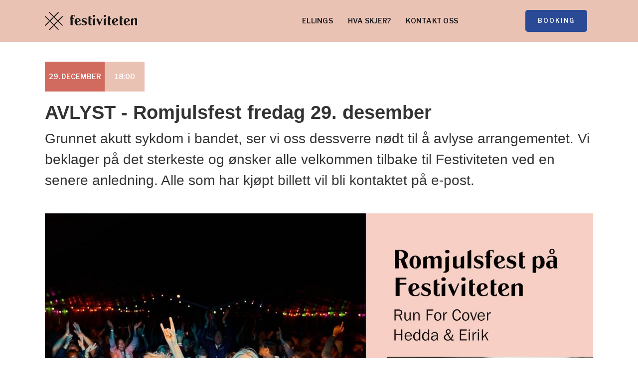

--- FILE ---
content_type: text/html; charset=utf-8
request_url: https://www.festivitetenlarvik.no/event/romjulsfest-fredag-29-desember
body_size: 5418
content:
<!DOCTYPE html><!-- This site was created in Webflow. https://webflow.com --><!-- Last Published: Thu Oct 16 2025 08:25:37 GMT+0000 (Coordinated Universal Time) --><html data-wf-domain="www.festivitetenlarvik.no" data-wf-page="6310b1b580174f12762e41ff" data-wf-site="5fb273cfa16b38c0a57f4947" data-wf-intellimize-customer-id="117494651" lang="nb" data-wf-collection="6310b1b580174f0c6f2e41fd" data-wf-item-slug="romjulsfest-fredag-29-desember"><head><meta charset="utf-8"/><title>Festiviteten Larvik</title><meta content="width=device-width, initial-scale=1" name="viewport"/><meta content="Webflow" name="generator"/><link href="https://cdn.prod.website-files.com/5fb273cfa16b38c0a57f4947/css/festiviteten-larvik.webflow.shared.d2631b91f.css" rel="stylesheet" type="text/css"/><link href="https://fonts.googleapis.com" rel="preconnect"/><link href="https://fonts.gstatic.com" rel="preconnect" crossorigin="anonymous"/><script src="https://ajax.googleapis.com/ajax/libs/webfont/1.6.26/webfont.js" type="text/javascript"></script><script type="text/javascript">WebFont.load({  google: {    families: ["PT Serif:400,400italic,700,700italic","Merriweather:300,300italic,400,400italic,700,700italic,900,900italic","Oswald:200,300,400,500,600,700","Playfair Display:regular,500,600,700,800,900,italic,500italic,600italic,700italic,800italic,900italic","Libre Franklin:regular,600,700,800,italic,600italic,700italic,800italic","Libre Franklin:200,300,regular"]  }});</script><script src="https://use.typekit.net/pdy0rbp.js" type="text/javascript"></script><script type="text/javascript">try{Typekit.load();}catch(e){}</script><script type="text/javascript">!function(o,c){var n=c.documentElement,t=" w-mod-";n.className+=t+"js",("ontouchstart"in o||o.DocumentTouch&&c instanceof DocumentTouch)&&(n.className+=t+"touch")}(window,document);</script><link href="https://cdn.prod.website-files.com/5fb273cfa16b38c0a57f4947/627ba6c4c555cc11a3981264_favicon-32x32.png" rel="shortcut icon" type="image/x-icon"/><link href="https://cdn.prod.website-files.com/5fb273cfa16b38c0a57f4947/627ba730a8381e5af3e744af_festiviteten%20symbol%20copy.jpg" rel="apple-touch-icon"/><style>.anti-flicker, .anti-flicker * {visibility: hidden !important; opacity: 0 !important;}</style><style>[data-wf-hidden-variation], [data-wf-hidden-variation] * {
        display: none !important;
      }</style><script type="text/javascript">localStorage.removeItem('intellimize_opt_out_117494651'); if (localStorage.getItem('intellimize_data_tracking_type') !== 'always') { localStorage.setItem('intellimize_data_tracking_type', 'always'); }</script><script type="text/javascript">(function(e){var s={r:[]};e.wf={r:s.r,ready:t=>{s.r.push(t)}}})(window)</script><script type="text/javascript">(function(e,t,p){var n=document.documentElement,s={p:[],r:[]},u={p:s.p,r:s.r,push:function(e){s.p.push(e)},ready:function(e){s.r.push(e)}};e.intellimize=u,n.className+=" "+p,setTimeout(function(){n.className=n.className.replace(RegExp(" ?"+p),"")},t)})(window, 4000, 'anti-flicker')</script><link href="https://cdn.intellimize.co/snippet/117494651.js" rel="preload" as="script"/><script type="text/javascript">var wfClientScript=document.createElement("script");wfClientScript.src="https://cdn.intellimize.co/snippet/117494651.js",wfClientScript.async=!0,wfClientScript.onerror=function(){document.documentElement.className=document.documentElement.className.replace(RegExp(" ?anti-flicker"),"")},document.head.appendChild(wfClientScript);</script><link href="https://api.intellimize.co" rel="preconnect" crossorigin="true"/><link href="https://log.intellimize.co" rel="preconnect" crossorigin="true"/><link href="https://117494651.intellimizeio.com" rel="preconnect"/><script async="" src="https://www.googletagmanager.com/gtag/js?id=UA-179802786-2"></script><script type="text/javascript">window.dataLayer = window.dataLayer || [];function gtag(){dataLayer.push(arguments);}gtag('js', new Date());gtag('config', 'UA-179802786-2', {'anonymize_ip': false});</script><script async="" src="https://www.googletagmanager.com/gtag/js?id=G-3MWP8P52B7"></script><script type="text/javascript">window.dataLayer = window.dataLayer || [];function gtag(){dataLayer.push(arguments);}gtag('set', 'developer_id.dZGVlNj', true);gtag('js', new Date());gtag('config', 'G-3MWP8P52B7');</script><script type="text/javascript">!function(f,b,e,v,n,t,s){if(f.fbq)return;n=f.fbq=function(){n.callMethod?n.callMethod.apply(n,arguments):n.queue.push(arguments)};if(!f._fbq)f._fbq=n;n.push=n;n.loaded=!0;n.version='2.0';n.agent='plwebflow';n.queue=[];t=b.createElement(e);t.async=!0;t.src=v;s=b.getElementsByTagName(e)[0];s.parentNode.insertBefore(t,s)}(window,document,'script','https://connect.facebook.net/en_US/fbevents.js');fbq('init', '616999759808442');fbq('track', 'PageView');</script><!-- Google Tag Manager -->
<script>(function(w,d,s,l,i){w[l]=w[l]||[];w[l].push({'gtm.start':
new Date().getTime(),event:'gtm.js'});var f=d.getElementsByTagName(s)[0],
j=d.createElement(s),dl=l!='dataLayer'?'&l='+l:'';j.async=true;j.src=
'https://www.googletagmanager.com/gtm.js?id='+i+dl;f.parentNode.insertBefore(j,f);
})(window,document,'script','dataLayer','GTM-FVTTBXP7');</script>
<!-- End Google Tag Manager -->


<script type='text/javascript' src='https://platform-api.sharethis.com/js/sharethis.js#property=5fb4d442d384970012ab18ab&product=undefined' async='async'></script>
<style>

@media all and (max-width: 1260px) {
  
  .item-background {
    height: 2%;
  }
}
</style>

<style>
figcaption {
    position: relative;
    bottom: 0px;
    width: 100%;
    margin-top: 5px;
    background-color: #F7F7F7;
  padding: 20px 0 20px;
    font-family: Libre Franklin,sans-serif;
    color: #333333;
    font-size: 0.7em;
    line-height: 1.2em;
    font-weight: 500;
</style><script src="https://cdn.prod.website-files.com/5fb273cfa16b38c0a57f4947%2F6544eda5f000985a163a8687%2F679a43c45eba232010ac67ff%2Ffinsweetcomponentsconfig-1.0.1.js" type="module" async="" siteId="5fb273cfa16b38c0a57f4947" finsweet="components"></script></head><body><div class="navbar-no-shadow"><div data-animation="default" data-collapse="medium" data-duration="400" data-easing="ease" data-easing2="ease" role="banner" class="navbar-no-shadow-container w-nav"><div class="container-regular-2"><div class="navbar-wrapper"><a data-wf-native-id-path="87ec53d2-91bf-3f4e-e033-ecd82261198c:f0d3367f-5f55-0493-6fa6-18cb02d9f3e7" data-wf-ao-click-engagement-tracking="true" data-wf-element-id="f0d3367f-5f55-0493-6fa6-18cb02d9f3e7" data-wf-component-context="%5B%7B%22componentId%22%3A%22f0d3367f-5f55-0493-6fa6-18cb02d9f3e3%22%2C%22instanceId%22%3A%2287ec53d2-91bf-3f4e-e033-ecd82261198c%22%7D%5D" href="/" class="navbar-brand w-nav-brand"><img src="https://cdn.prod.website-files.com/5fb273cfa16b38c0a57f4947/60dadea296de91eb0e3adbc6_sekund%C3%A6rlogo.svg" loading="lazy" alt=""/></a><nav role="navigation" class="nav-menu-wrapper w-nav-menu"><ul role="list" class="nav-menu-4 w-list-unstyled"><li><a data-wf-native-id-path="87ec53d2-91bf-3f4e-e033-ecd82261198c:f0d3367f-5f55-0493-6fa6-18cb02d9f3ec" data-wf-ao-click-engagement-tracking="true" data-wf-element-id="f0d3367f-5f55-0493-6fa6-18cb02d9f3ec" data-wf-component-context="%5B%7B%22componentId%22%3A%22f0d3367f-5f55-0493-6fa6-18cb02d9f3e3%22%2C%22instanceId%22%3A%2287ec53d2-91bf-3f4e-e033-ecd82261198c%22%7D%5D" href="/ellings" class="nav-link-2"><span>ELLINGS</span></a></li><li><a data-wf-native-id-path="87ec53d2-91bf-3f4e-e033-ecd82261198c:f0d3367f-5f55-0493-6fa6-18cb02d9f3ef" data-wf-ao-click-engagement-tracking="true" data-wf-element-id="f0d3367f-5f55-0493-6fa6-18cb02d9f3ef" data-wf-component-context="%5B%7B%22componentId%22%3A%22f0d3367f-5f55-0493-6fa6-18cb02d9f3e3%22%2C%22instanceId%22%3A%2287ec53d2-91bf-3f4e-e033-ecd82261198c%22%7D%5D" href="/hvaskjer" class="nav-link-2">HVA SKJER?</a></li><li><a data-wf-native-id-path="87ec53d2-91bf-3f4e-e033-ecd82261198c:f0d3367f-5f55-0493-6fa6-18cb02d9f3f2" data-wf-ao-click-engagement-tracking="true" data-wf-element-id="f0d3367f-5f55-0493-6fa6-18cb02d9f3f2" data-wf-component-context="%5B%7B%22componentId%22%3A%22f0d3367f-5f55-0493-6fa6-18cb02d9f3e3%22%2C%22instanceId%22%3A%2287ec53d2-91bf-3f4e-e033-ecd82261198c%22%7D%5D" href="/kontakt" class="nav-link-2">KONTAKT OSS</a></li><li class="mobile-margin-top-10"><div class="nav-button-wrapper"><a data-wf-native-id-path="87ec53d2-91bf-3f4e-e033-ecd82261198c:f0d3367f-5f55-0493-6fa6-18cb02d9f3f6" data-wf-ao-click-engagement-tracking="true" data-wf-element-id="f0d3367f-5f55-0493-6fa6-18cb02d9f3f6" data-wf-component-context="%5B%7B%22componentId%22%3A%22f0d3367f-5f55-0493-6fa6-18cb02d9f3e3%22%2C%22instanceId%22%3A%2287ec53d2-91bf-3f4e-e033-ecd82261198c%22%7D%5D" href="/booking" data-wf-event-ids="157052926-157052927" class="fl-button-nav w-button">BOOKING</a></div></li></ul></nav><div class="menu-button-4 w-nav-button"><div class="w-icon-nav-menu"></div></div></div></div></div></div><div class="section-9"><div class="content-block"><div class="div-block-26"><div class="date-time-block"><div class="date-block"><div>29</div><div>. </div><div class="text-block-19">December</div></div><div class="time-block"><div>18:00</div></div></div><a data-wf-native-id-path="a6c8212c-d1e3-2f31-9eaf-5cc6b5c5ba60" data-wf-ao-click-engagement-tracking="true" data-wf-element-id="a6c8212c-d1e3-2f31-9eaf-5cc6b5c5ba60" href="#" class="ticket-block2 w-inline-block w-condition-invisible"><div class="text-block-21">KJØP BILLETTER</div></a></div><h1 class="heading-14">AVLYST - Romjulsfest fredag 29. desember</h1><p class="paragraph-13">Grunnet akutt sykdom i bandet, ser vi oss dessverre nødt til å avlyse arrangementet. Vi beklager på det sterkeste og ønsker alle velkommen tilbake til Festiviteten ved en senere anledning. Alle som har kjøpt billett vil bli kontaktet på e-post.</p><img loading="lazy" width="951" src="https://cdn.prod.website-files.com/5fb28d4c2126690240b1e3c8/653276fde94f913230522f46_romjulsfest%20uten%20tekst.jpg" alt="" sizes="(max-width: 991px) 90vw, 100vw" srcset="https://cdn.prod.website-files.com/5fb28d4c2126690240b1e3c8/653276fde94f913230522f46_romjulsfest%20uten%20tekst-p-500.jpg 500w, https://cdn.prod.website-files.com/5fb28d4c2126690240b1e3c8/653276fde94f913230522f46_romjulsfest%20uten%20tekst-p-800.jpg 800w, https://cdn.prod.website-files.com/5fb28d4c2126690240b1e3c8/653276fde94f913230522f46_romjulsfest%20uten%20tekst-p-1080.jpg 1080w, https://cdn.prod.website-files.com/5fb28d4c2126690240b1e3c8/653276fde94f913230522f46_romjulsfest%20uten%20tekst-p-1600.jpg 1600w, https://cdn.prod.website-files.com/5fb28d4c2126690240b1e3c8/653276fde94f913230522f46_romjulsfest%20uten%20tekst.jpg 1978w" class="image-10"/><div class="rich-text-block-2 w-richtext"><p>Hedda Aronssen &amp; Eirik Hansen starter kvelden med høy allsangfaktor og best of (Spillelista). Deretter blir det en konsert med Run For Cover og Hedda &amp; Eirik som gjesteartister, med morsomme stunt!</p><p>Dette blir en helaften med mye god underholdning og god stemning! Det vil kun bli lagt ut 150 billetter, så her bør du være rask.</p><p>‍</p><p><strong>Hedda Aronssen</strong>‍</p><p>Hedda er musiker og låtskriver. Opprinnelig fra Stavern, og holder for tida til i Oslo der hun opptrer i diverse musikalske konstellasjoner. Hun og Eirik har spilt sammen i flere år, blant annet i bandet Backbeat som spiller musikk ved trivelige anledninger.<br/></p><p><strong>Eirik Hansen</strong></p><p>Gitarist, produsent, studiotekniker, låtskriver og komponist Gitarist og produsent, positiv og løsningsorientert. Har nå flyttet til hjembyen Tønsberg hvor han driver lydstudio sammen med gode kollegaer. Synes så godt som all musikk er king-kong, men har en forkjærlighet for rock og hip-hop.<br/></p></div><a data-wf-native-id-path="21770335-7aba-4999-facd-0e9bbddc68f1" data-wf-ao-click-engagement-tracking="true" data-wf-element-id="21770335-7aba-4999-facd-0e9bbddc68f1" href="#" class="ticket-block2 w-inline-block w-condition-invisible"><div class="text-block-21">KJØP BILLETTER</div></a></div></div><footer class="footerbanner"><a data-wf-native-id-path="42fbbece-b1e5-f3f4-6e73-5554cf593d4c:212d51d6-b5ae-d3a7-4a5a-ebbf1c696b52" data-wf-ao-click-engagement-tracking="true" data-wf-element-id="212d51d6-b5ae-d3a7-4a5a-ebbf1c696b52" data-wf-component-context="%5B%7B%22componentId%22%3A%22212d51d6-b5ae-d3a7-4a5a-ebbf1c696b51%22%2C%22instanceId%22%3A%2242fbbece-b1e5-f3f4-6e73-5554cf593d4c%22%7D%5D" href="#top" class="totopbtn w-inline-block"><img src="https://cdn.prod.website-files.com/5fb273cfa16b38c0a57f4947/61830c7df97f5a77f75c53b3_c-left.svg" loading="lazy" alt=""/></a><div class="wrapper-2 wb-flex wb-wrap wb-middle"><div class="foot-left"><a data-wf-native-id-path="42fbbece-b1e5-f3f4-6e73-5554cf593d4c:212d51d6-b5ae-d3a7-4a5a-ebbf1c696b56" data-wf-ao-click-engagement-tracking="true" data-wf-element-id="212d51d6-b5ae-d3a7-4a5a-ebbf1c696b56" data-wf-component-context="%5B%7B%22componentId%22%3A%22212d51d6-b5ae-d3a7-4a5a-ebbf1c696b51%22%2C%22instanceId%22%3A%2242fbbece-b1e5-f3f4-6e73-5554cf593d4c%22%7D%5D" href="mailto:hei@festivitetenlarvik.no" class="footer-link">hei@festivitetenlarvik.no</a><a data-wf-native-id-path="42fbbece-b1e5-f3f4-6e73-5554cf593d4c:212d51d6-b5ae-d3a7-4a5a-ebbf1c696b58" data-wf-ao-click-engagement-tracking="true" data-wf-element-id="212d51d6-b5ae-d3a7-4a5a-ebbf1c696b58" data-wf-component-context="%5B%7B%22componentId%22%3A%22212d51d6-b5ae-d3a7-4a5a-ebbf1c696b51%22%2C%22instanceId%22%3A%2242fbbece-b1e5-f3f4-6e73-5554cf593d4c%22%7D%5D" href="/kontakt" class="footer-link">Kontakt oss</a><div class="text-block-16">Storgata 33, 3256 Larvik</div></div><div class="footer-logo w-embed"><svg version="1.1" xmlns="http://www.w3.org/2000/svg" xmlns:xlink="http://www.w3.org/1999/xlink" x="0px" y="0px"
	 viewBox="0 0 149.4 149" style="enable-background:new 0 0 149.4 149;" xml:space="preserve">
<style type="text/css">
	.foot-logo{fill:#161615;}
</style>
<path class="foot-logo" d="M149.4,39.2l-4.1-6.2l-36.7,36.7L80,41.2l36.7-36.7l-6.2-4.1L74.9,36l-36-36l-6.2,4.1l37.1,37.1L41.2,69.7
	L4.1,32.6L0,38.9l36,36L0.7,110.2l4.1,6.2l32.9-32.9l0.2-6.7l31.8,31.8l-36.4,36.4l6.2,4.1l31.8-31.8l0.2-6.7l38.2,38.2l6.2-4.1
	l-36-36l25.1-25.1l0.2-6.8l39.3,39.3l4.1-6.2l-34.9-34.9L149.4,39.2z M74.9,103.4L46.3,74.9l25.1-25.1l0.2-6.7l31.8,31.8L74.9,103.4
	z"/>
</svg></div><div class="foot-right"><a data-wf-native-id-path="42fbbece-b1e5-f3f4-6e73-5554cf593d4c:212d51d6-b5ae-d3a7-4a5a-ebbf1c696b5e" data-wf-ao-click-engagement-tracking="true" data-wf-element-id="212d51d6-b5ae-d3a7-4a5a-ebbf1c696b5e" data-wf-component-context="%5B%7B%22componentId%22%3A%22212d51d6-b5ae-d3a7-4a5a-ebbf1c696b51%22%2C%22instanceId%22%3A%2242fbbece-b1e5-f3f4-6e73-5554cf593d4c%22%7D%5D" href="https://facebook.com/festivitetenlarvik" target="_blank" class="footer-link">Facebook</a><a data-wf-native-id-path="42fbbece-b1e5-f3f4-6e73-5554cf593d4c:212d51d6-b5ae-d3a7-4a5a-ebbf1c696b60" data-wf-ao-click-engagement-tracking="true" data-wf-element-id="212d51d6-b5ae-d3a7-4a5a-ebbf1c696b60" data-wf-component-context="%5B%7B%22componentId%22%3A%22212d51d6-b5ae-d3a7-4a5a-ebbf1c696b51%22%2C%22instanceId%22%3A%2242fbbece-b1e5-f3f4-6e73-5554cf593d4c%22%7D%5D" href="https://instagram.com/festivitetenlarvik" target="_blank" class="footer-link">Instagram</a><a data-wf-native-id-path="42fbbece-b1e5-f3f4-6e73-5554cf593d4c:03cd8b94-cf89-977a-b085-6e0e23c2c858" data-wf-ao-click-engagement-tracking="true" data-wf-element-id="03cd8b94-cf89-977a-b085-6e0e23c2c858" data-wf-component-context="%5B%7B%22componentId%22%3A%22212d51d6-b5ae-d3a7-4a5a-ebbf1c696b51%22%2C%22instanceId%22%3A%2242fbbece-b1e5-f3f4-6e73-5554cf593d4c%22%7D%5D" href="/vilkaar" class="footer-link">Kjøpsvilkår</a></div></div></footer><script src="https://d3e54v103j8qbb.cloudfront.net/js/jquery-3.5.1.min.dc5e7f18c8.js?site=5fb273cfa16b38c0a57f4947" type="text/javascript" integrity="sha256-9/aliU8dGd2tb6OSsuzixeV4y/faTqgFtohetphbbj0=" crossorigin="anonymous"></script><script src="https://cdn.prod.website-files.com/5fb273cfa16b38c0a57f4947/js/webflow.schunk.36b8fb49256177c8.js" type="text/javascript"></script><script src="https://cdn.prod.website-files.com/5fb273cfa16b38c0a57f4947/js/webflow.schunk.1bb2ba60ce6a7609.js" type="text/javascript"></script><script src="https://cdn.prod.website-files.com/5fb273cfa16b38c0a57f4947/js/webflow.f70a47c8.46352d4f1edf4c06.js" type="text/javascript"></script><!-- Google Tag Manager (noscript) -->
<noscript><iframe src="https://www.googletagmanager.com/ns.html?id=GTM-FVTTBXP7"
height="0" width="0" style="display:none;visibility:hidden"></iframe></noscript>
<!-- End Google Tag Manager (noscript) -->


<script>

$(document).ready(function(){
var dteNow = new Date();
var intYear = dteNow.getFullYear();
$('.year').append(intYear);
});

</script></body></html>

--- FILE ---
content_type: text/css
request_url: https://cdn.prod.website-files.com/5fb273cfa16b38c0a57f4947/css/festiviteten-larvik.webflow.shared.d2631b91f.css
body_size: 29920
content:
html {
  -webkit-text-size-adjust: 100%;
  -ms-text-size-adjust: 100%;
  font-family: sans-serif;
}

body {
  margin: 0;
}

article, aside, details, figcaption, figure, footer, header, hgroup, main, menu, nav, section, summary {
  display: block;
}

audio, canvas, progress, video {
  vertical-align: baseline;
  display: inline-block;
}

audio:not([controls]) {
  height: 0;
  display: none;
}

[hidden], template {
  display: none;
}

a {
  background-color: #0000;
}

a:active, a:hover {
  outline: 0;
}

abbr[title] {
  border-bottom: 1px dotted;
}

b, strong {
  font-weight: bold;
}

dfn {
  font-style: italic;
}

h1 {
  margin: .67em 0;
  font-size: 2em;
}

mark {
  color: #000;
  background: #ff0;
}

small {
  font-size: 80%;
}

sub, sup {
  vertical-align: baseline;
  font-size: 75%;
  line-height: 0;
  position: relative;
}

sup {
  top: -.5em;
}

sub {
  bottom: -.25em;
}

img {
  border: 0;
}

svg:not(:root) {
  overflow: hidden;
}

hr {
  box-sizing: content-box;
  height: 0;
}

pre {
  overflow: auto;
}

code, kbd, pre, samp {
  font-family: monospace;
  font-size: 1em;
}

button, input, optgroup, select, textarea {
  color: inherit;
  font: inherit;
  margin: 0;
}

button {
  overflow: visible;
}

button, select {
  text-transform: none;
}

button, html input[type="button"], input[type="reset"] {
  -webkit-appearance: button;
  cursor: pointer;
}

button[disabled], html input[disabled] {
  cursor: default;
}

button::-moz-focus-inner, input::-moz-focus-inner {
  border: 0;
  padding: 0;
}

input {
  line-height: normal;
}

input[type="checkbox"], input[type="radio"] {
  box-sizing: border-box;
  padding: 0;
}

input[type="number"]::-webkit-inner-spin-button, input[type="number"]::-webkit-outer-spin-button {
  height: auto;
}

input[type="search"] {
  -webkit-appearance: none;
}

input[type="search"]::-webkit-search-cancel-button, input[type="search"]::-webkit-search-decoration {
  -webkit-appearance: none;
}

legend {
  border: 0;
  padding: 0;
}

textarea {
  overflow: auto;
}

optgroup {
  font-weight: bold;
}

table {
  border-collapse: collapse;
  border-spacing: 0;
}

td, th {
  padding: 0;
}

@font-face {
  font-family: webflow-icons;
  src: url("[data-uri]") format("truetype");
  font-weight: normal;
  font-style: normal;
}

[class^="w-icon-"], [class*=" w-icon-"] {
  speak: none;
  font-variant: normal;
  text-transform: none;
  -webkit-font-smoothing: antialiased;
  -moz-osx-font-smoothing: grayscale;
  font-style: normal;
  font-weight: normal;
  line-height: 1;
  font-family: webflow-icons !important;
}

.w-icon-slider-right:before {
  content: "";
}

.w-icon-slider-left:before {
  content: "";
}

.w-icon-nav-menu:before {
  content: "";
}

.w-icon-arrow-down:before, .w-icon-dropdown-toggle:before {
  content: "";
}

.w-icon-file-upload-remove:before {
  content: "";
}

.w-icon-file-upload-icon:before {
  content: "";
}

* {
  box-sizing: border-box;
}

html {
  height: 100%;
}

body {
  color: #333;
  background-color: #fff;
  min-height: 100%;
  margin: 0;
  font-family: Arial, sans-serif;
  font-size: 14px;
  line-height: 20px;
}

img {
  vertical-align: middle;
  max-width: 100%;
  display: inline-block;
}

html.w-mod-touch * {
  background-attachment: scroll !important;
}

.w-block {
  display: block;
}

.w-inline-block {
  max-width: 100%;
  display: inline-block;
}

.w-clearfix:before, .w-clearfix:after {
  content: " ";
  grid-area: 1 / 1 / 2 / 2;
  display: table;
}

.w-clearfix:after {
  clear: both;
}

.w-hidden {
  display: none;
}

.w-button {
  color: #fff;
  line-height: inherit;
  cursor: pointer;
  background-color: #3898ec;
  border: 0;
  border-radius: 0;
  padding: 9px 15px;
  text-decoration: none;
  display: inline-block;
}

input.w-button {
  -webkit-appearance: button;
}

html[data-w-dynpage] [data-w-cloak] {
  color: #0000 !important;
}

.w-code-block {
  margin: unset;
}

pre.w-code-block code {
  all: inherit;
}

.w-optimization {
  display: contents;
}

.w-webflow-badge, .w-webflow-badge > img {
  box-sizing: unset;
  width: unset;
  height: unset;
  max-height: unset;
  max-width: unset;
  min-height: unset;
  min-width: unset;
  margin: unset;
  padding: unset;
  float: unset;
  clear: unset;
  border: unset;
  border-radius: unset;
  background: unset;
  background-image: unset;
  background-position: unset;
  background-size: unset;
  background-repeat: unset;
  background-origin: unset;
  background-clip: unset;
  background-attachment: unset;
  background-color: unset;
  box-shadow: unset;
  transform: unset;
  direction: unset;
  font-family: unset;
  font-weight: unset;
  color: unset;
  font-size: unset;
  line-height: unset;
  font-style: unset;
  font-variant: unset;
  text-align: unset;
  letter-spacing: unset;
  -webkit-text-decoration: unset;
  text-decoration: unset;
  text-indent: unset;
  text-transform: unset;
  list-style-type: unset;
  text-shadow: unset;
  vertical-align: unset;
  cursor: unset;
  white-space: unset;
  word-break: unset;
  word-spacing: unset;
  word-wrap: unset;
  transition: unset;
}

.w-webflow-badge {
  white-space: nowrap;
  cursor: pointer;
  box-shadow: 0 0 0 1px #0000001a, 0 1px 3px #0000001a;
  visibility: visible !important;
  opacity: 1 !important;
  z-index: 2147483647 !important;
  color: #aaadb0 !important;
  overflow: unset !important;
  background-color: #fff !important;
  border-radius: 3px !important;
  width: auto !important;
  height: auto !important;
  margin: 0 !important;
  padding: 6px !important;
  font-size: 12px !important;
  line-height: 14px !important;
  text-decoration: none !important;
  display: inline-block !important;
  position: fixed !important;
  inset: auto 12px 12px auto !important;
  transform: none !important;
}

.w-webflow-badge > img {
  position: unset;
  visibility: unset !important;
  opacity: 1 !important;
  vertical-align: middle !important;
  display: inline-block !important;
}

h1, h2, h3, h4, h5, h6 {
  margin-bottom: 10px;
  font-weight: bold;
}

h1 {
  margin-top: 20px;
  font-size: 38px;
  line-height: 44px;
}

h2 {
  margin-top: 20px;
  font-size: 32px;
  line-height: 36px;
}

h3 {
  margin-top: 20px;
  font-size: 24px;
  line-height: 30px;
}

h4 {
  margin-top: 10px;
  font-size: 18px;
  line-height: 24px;
}

h5 {
  margin-top: 10px;
  font-size: 14px;
  line-height: 20px;
}

h6 {
  margin-top: 10px;
  font-size: 12px;
  line-height: 18px;
}

p {
  margin-top: 0;
  margin-bottom: 10px;
}

blockquote {
  border-left: 5px solid #e2e2e2;
  margin: 0 0 10px;
  padding: 10px 20px;
  font-size: 18px;
  line-height: 22px;
}

figure {
  margin: 0 0 10px;
}

figcaption {
  text-align: center;
  margin-top: 5px;
}

ul, ol {
  margin-top: 0;
  margin-bottom: 10px;
  padding-left: 40px;
}

.w-list-unstyled {
  padding-left: 0;
  list-style: none;
}

.w-embed:before, .w-embed:after {
  content: " ";
  grid-area: 1 / 1 / 2 / 2;
  display: table;
}

.w-embed:after {
  clear: both;
}

.w-video {
  width: 100%;
  padding: 0;
  position: relative;
}

.w-video iframe, .w-video object, .w-video embed {
  border: none;
  width: 100%;
  height: 100%;
  position: absolute;
  top: 0;
  left: 0;
}

fieldset {
  border: 0;
  margin: 0;
  padding: 0;
}

button, [type="button"], [type="reset"] {
  cursor: pointer;
  -webkit-appearance: button;
  border: 0;
}

.w-form {
  margin: 0 0 15px;
}

.w-form-done {
  text-align: center;
  background-color: #ddd;
  padding: 20px;
  display: none;
}

.w-form-fail {
  background-color: #ffdede;
  margin-top: 10px;
  padding: 10px;
  display: none;
}

label {
  margin-bottom: 5px;
  font-weight: bold;
  display: block;
}

.w-input, .w-select {
  color: #333;
  vertical-align: middle;
  background-color: #fff;
  border: 1px solid #ccc;
  width: 100%;
  height: 38px;
  margin-bottom: 10px;
  padding: 8px 12px;
  font-size: 14px;
  line-height: 1.42857;
  display: block;
}

.w-input::placeholder, .w-select::placeholder {
  color: #999;
}

.w-input:focus, .w-select:focus {
  border-color: #3898ec;
  outline: 0;
}

.w-input[disabled], .w-select[disabled], .w-input[readonly], .w-select[readonly], fieldset[disabled] .w-input, fieldset[disabled] .w-select {
  cursor: not-allowed;
}

.w-input[disabled]:not(.w-input-disabled), .w-select[disabled]:not(.w-input-disabled), .w-input[readonly], .w-select[readonly], fieldset[disabled]:not(.w-input-disabled) .w-input, fieldset[disabled]:not(.w-input-disabled) .w-select {
  background-color: #eee;
}

textarea.w-input, textarea.w-select {
  height: auto;
}

.w-select {
  background-color: #f3f3f3;
}

.w-select[multiple] {
  height: auto;
}

.w-form-label {
  cursor: pointer;
  margin-bottom: 0;
  font-weight: normal;
  display: inline-block;
}

.w-radio {
  margin-bottom: 5px;
  padding-left: 20px;
  display: block;
}

.w-radio:before, .w-radio:after {
  content: " ";
  grid-area: 1 / 1 / 2 / 2;
  display: table;
}

.w-radio:after {
  clear: both;
}

.w-radio-input {
  float: left;
  margin: 3px 0 0 -20px;
  line-height: normal;
}

.w-file-upload {
  margin-bottom: 10px;
  display: block;
}

.w-file-upload-input {
  opacity: 0;
  z-index: -100;
  width: .1px;
  height: .1px;
  position: absolute;
  overflow: hidden;
}

.w-file-upload-default, .w-file-upload-uploading, .w-file-upload-success {
  color: #333;
  display: inline-block;
}

.w-file-upload-error {
  margin-top: 10px;
  display: block;
}

.w-file-upload-default.w-hidden, .w-file-upload-uploading.w-hidden, .w-file-upload-error.w-hidden, .w-file-upload-success.w-hidden {
  display: none;
}

.w-file-upload-uploading-btn {
  cursor: pointer;
  background-color: #fafafa;
  border: 1px solid #ccc;
  margin: 0;
  padding: 8px 12px;
  font-size: 14px;
  font-weight: normal;
  display: flex;
}

.w-file-upload-file {
  background-color: #fafafa;
  border: 1px solid #ccc;
  flex-grow: 1;
  justify-content: space-between;
  margin: 0;
  padding: 8px 9px 8px 11px;
  display: flex;
}

.w-file-upload-file-name {
  font-size: 14px;
  font-weight: normal;
  display: block;
}

.w-file-remove-link {
  cursor: pointer;
  width: auto;
  height: auto;
  margin-top: 3px;
  margin-left: 10px;
  padding: 3px;
  display: block;
}

.w-icon-file-upload-remove {
  margin: auto;
  font-size: 10px;
}

.w-file-upload-error-msg {
  color: #ea384c;
  padding: 2px 0;
  display: inline-block;
}

.w-file-upload-info {
  padding: 0 12px;
  line-height: 38px;
  display: inline-block;
}

.w-file-upload-label {
  cursor: pointer;
  background-color: #fafafa;
  border: 1px solid #ccc;
  margin: 0;
  padding: 8px 12px;
  font-size: 14px;
  font-weight: normal;
  display: inline-block;
}

.w-icon-file-upload-icon, .w-icon-file-upload-uploading {
  width: 20px;
  margin-right: 8px;
  display: inline-block;
}

.w-icon-file-upload-uploading {
  height: 20px;
}

.w-container {
  max-width: 940px;
  margin-left: auto;
  margin-right: auto;
}

.w-container:before, .w-container:after {
  content: " ";
  grid-area: 1 / 1 / 2 / 2;
  display: table;
}

.w-container:after {
  clear: both;
}

.w-container .w-row {
  margin-left: -10px;
  margin-right: -10px;
}

.w-row:before, .w-row:after {
  content: " ";
  grid-area: 1 / 1 / 2 / 2;
  display: table;
}

.w-row:after {
  clear: both;
}

.w-row .w-row {
  margin-left: 0;
  margin-right: 0;
}

.w-col {
  float: left;
  width: 100%;
  min-height: 1px;
  padding-left: 10px;
  padding-right: 10px;
  position: relative;
}

.w-col .w-col {
  padding-left: 0;
  padding-right: 0;
}

.w-col-1 {
  width: 8.33333%;
}

.w-col-2 {
  width: 16.6667%;
}

.w-col-3 {
  width: 25%;
}

.w-col-4 {
  width: 33.3333%;
}

.w-col-5 {
  width: 41.6667%;
}

.w-col-6 {
  width: 50%;
}

.w-col-7 {
  width: 58.3333%;
}

.w-col-8 {
  width: 66.6667%;
}

.w-col-9 {
  width: 75%;
}

.w-col-10 {
  width: 83.3333%;
}

.w-col-11 {
  width: 91.6667%;
}

.w-col-12 {
  width: 100%;
}

.w-hidden-main {
  display: none !important;
}

@media screen and (max-width: 991px) {
  .w-container {
    max-width: 728px;
  }

  .w-hidden-main {
    display: inherit !important;
  }

  .w-hidden-medium {
    display: none !important;
  }

  .w-col-medium-1 {
    width: 8.33333%;
  }

  .w-col-medium-2 {
    width: 16.6667%;
  }

  .w-col-medium-3 {
    width: 25%;
  }

  .w-col-medium-4 {
    width: 33.3333%;
  }

  .w-col-medium-5 {
    width: 41.6667%;
  }

  .w-col-medium-6 {
    width: 50%;
  }

  .w-col-medium-7 {
    width: 58.3333%;
  }

  .w-col-medium-8 {
    width: 66.6667%;
  }

  .w-col-medium-9 {
    width: 75%;
  }

  .w-col-medium-10 {
    width: 83.3333%;
  }

  .w-col-medium-11 {
    width: 91.6667%;
  }

  .w-col-medium-12 {
    width: 100%;
  }

  .w-col-stack {
    width: 100%;
    left: auto;
    right: auto;
  }
}

@media screen and (max-width: 767px) {
  .w-hidden-main, .w-hidden-medium {
    display: inherit !important;
  }

  .w-hidden-small {
    display: none !important;
  }

  .w-row, .w-container .w-row {
    margin-left: 0;
    margin-right: 0;
  }

  .w-col {
    width: 100%;
    left: auto;
    right: auto;
  }

  .w-col-small-1 {
    width: 8.33333%;
  }

  .w-col-small-2 {
    width: 16.6667%;
  }

  .w-col-small-3 {
    width: 25%;
  }

  .w-col-small-4 {
    width: 33.3333%;
  }

  .w-col-small-5 {
    width: 41.6667%;
  }

  .w-col-small-6 {
    width: 50%;
  }

  .w-col-small-7 {
    width: 58.3333%;
  }

  .w-col-small-8 {
    width: 66.6667%;
  }

  .w-col-small-9 {
    width: 75%;
  }

  .w-col-small-10 {
    width: 83.3333%;
  }

  .w-col-small-11 {
    width: 91.6667%;
  }

  .w-col-small-12 {
    width: 100%;
  }
}

@media screen and (max-width: 479px) {
  .w-container {
    max-width: none;
  }

  .w-hidden-main, .w-hidden-medium, .w-hidden-small {
    display: inherit !important;
  }

  .w-hidden-tiny {
    display: none !important;
  }

  .w-col {
    width: 100%;
  }

  .w-col-tiny-1 {
    width: 8.33333%;
  }

  .w-col-tiny-2 {
    width: 16.6667%;
  }

  .w-col-tiny-3 {
    width: 25%;
  }

  .w-col-tiny-4 {
    width: 33.3333%;
  }

  .w-col-tiny-5 {
    width: 41.6667%;
  }

  .w-col-tiny-6 {
    width: 50%;
  }

  .w-col-tiny-7 {
    width: 58.3333%;
  }

  .w-col-tiny-8 {
    width: 66.6667%;
  }

  .w-col-tiny-9 {
    width: 75%;
  }

  .w-col-tiny-10 {
    width: 83.3333%;
  }

  .w-col-tiny-11 {
    width: 91.6667%;
  }

  .w-col-tiny-12 {
    width: 100%;
  }
}

.w-widget {
  position: relative;
}

.w-widget-map {
  width: 100%;
  height: 400px;
}

.w-widget-map label {
  width: auto;
  display: inline;
}

.w-widget-map img {
  max-width: inherit;
}

.w-widget-map .gm-style-iw {
  text-align: center;
}

.w-widget-map .gm-style-iw > button {
  display: none !important;
}

.w-widget-twitter {
  overflow: hidden;
}

.w-widget-twitter-count-shim {
  vertical-align: top;
  text-align: center;
  background: #fff;
  border: 1px solid #758696;
  border-radius: 3px;
  width: 28px;
  height: 20px;
  display: inline-block;
  position: relative;
}

.w-widget-twitter-count-shim * {
  pointer-events: none;
  -webkit-user-select: none;
  user-select: none;
}

.w-widget-twitter-count-shim .w-widget-twitter-count-inner {
  text-align: center;
  color: #999;
  font-family: serif;
  font-size: 15px;
  line-height: 12px;
  position: relative;
}

.w-widget-twitter-count-shim .w-widget-twitter-count-clear {
  display: block;
  position: relative;
}

.w-widget-twitter-count-shim.w--large {
  width: 36px;
  height: 28px;
}

.w-widget-twitter-count-shim.w--large .w-widget-twitter-count-inner {
  font-size: 18px;
  line-height: 18px;
}

.w-widget-twitter-count-shim:not(.w--vertical) {
  margin-left: 5px;
  margin-right: 8px;
}

.w-widget-twitter-count-shim:not(.w--vertical).w--large {
  margin-left: 6px;
}

.w-widget-twitter-count-shim:not(.w--vertical):before, .w-widget-twitter-count-shim:not(.w--vertical):after {
  content: " ";
  pointer-events: none;
  border: solid #0000;
  width: 0;
  height: 0;
  position: absolute;
  top: 50%;
  left: 0;
}

.w-widget-twitter-count-shim:not(.w--vertical):before {
  border-width: 4px;
  border-color: #75869600 #5d6c7b #75869600 #75869600;
  margin-top: -4px;
  margin-left: -9px;
}

.w-widget-twitter-count-shim:not(.w--vertical).w--large:before {
  border-width: 5px;
  margin-top: -5px;
  margin-left: -10px;
}

.w-widget-twitter-count-shim:not(.w--vertical):after {
  border-width: 4px;
  border-color: #fff0 #fff #fff0 #fff0;
  margin-top: -4px;
  margin-left: -8px;
}

.w-widget-twitter-count-shim:not(.w--vertical).w--large:after {
  border-width: 5px;
  margin-top: -5px;
  margin-left: -9px;
}

.w-widget-twitter-count-shim.w--vertical {
  width: 61px;
  height: 33px;
  margin-bottom: 8px;
}

.w-widget-twitter-count-shim.w--vertical:before, .w-widget-twitter-count-shim.w--vertical:after {
  content: " ";
  pointer-events: none;
  border: solid #0000;
  width: 0;
  height: 0;
  position: absolute;
  top: 100%;
  left: 50%;
}

.w-widget-twitter-count-shim.w--vertical:before {
  border-width: 5px;
  border-color: #5d6c7b #75869600 #75869600;
  margin-left: -5px;
}

.w-widget-twitter-count-shim.w--vertical:after {
  border-width: 4px;
  border-color: #fff #fff0 #fff0;
  margin-left: -4px;
}

.w-widget-twitter-count-shim.w--vertical .w-widget-twitter-count-inner {
  font-size: 18px;
  line-height: 22px;
}

.w-widget-twitter-count-shim.w--vertical.w--large {
  width: 76px;
}

.w-background-video {
  color: #fff;
  height: 500px;
  position: relative;
  overflow: hidden;
}

.w-background-video > video {
  object-fit: cover;
  z-index: -100;
  background-position: 50%;
  background-size: cover;
  width: 100%;
  height: 100%;
  margin: auto;
  position: absolute;
  inset: -100%;
}

.w-background-video > video::-webkit-media-controls-start-playback-button {
  -webkit-appearance: none;
  display: none !important;
}

.w-background-video--control {
  background-color: #0000;
  padding: 0;
  position: absolute;
  bottom: 1em;
  right: 1em;
}

.w-background-video--control > [hidden] {
  display: none !important;
}

.w-slider {
  text-align: center;
  clear: both;
  -webkit-tap-highlight-color: #0000;
  tap-highlight-color: #0000;
  background: #ddd;
  height: 300px;
  position: relative;
}

.w-slider-mask {
  z-index: 1;
  white-space: nowrap;
  height: 100%;
  display: block;
  position: relative;
  left: 0;
  right: 0;
  overflow: hidden;
}

.w-slide {
  vertical-align: top;
  white-space: normal;
  text-align: left;
  width: 100%;
  height: 100%;
  display: inline-block;
  position: relative;
}

.w-slider-nav {
  z-index: 2;
  text-align: center;
  -webkit-tap-highlight-color: #0000;
  tap-highlight-color: #0000;
  height: 40px;
  margin: auto;
  padding-top: 10px;
  position: absolute;
  inset: auto 0 0;
}

.w-slider-nav.w-round > div {
  border-radius: 100%;
}

.w-slider-nav.w-num > div {
  font-size: inherit;
  line-height: inherit;
  width: auto;
  height: auto;
  padding: .2em .5em;
}

.w-slider-nav.w-shadow > div {
  box-shadow: 0 0 3px #3336;
}

.w-slider-nav-invert {
  color: #fff;
}

.w-slider-nav-invert > div {
  background-color: #2226;
}

.w-slider-nav-invert > div.w-active {
  background-color: #222;
}

.w-slider-dot {
  cursor: pointer;
  background-color: #fff6;
  width: 1em;
  height: 1em;
  margin: 0 3px .5em;
  transition: background-color .1s, color .1s;
  display: inline-block;
  position: relative;
}

.w-slider-dot.w-active {
  background-color: #fff;
}

.w-slider-dot:focus {
  outline: none;
  box-shadow: 0 0 0 2px #fff;
}

.w-slider-dot:focus.w-active {
  box-shadow: none;
}

.w-slider-arrow-left, .w-slider-arrow-right {
  cursor: pointer;
  color: #fff;
  -webkit-tap-highlight-color: #0000;
  tap-highlight-color: #0000;
  -webkit-user-select: none;
  user-select: none;
  width: 80px;
  margin: auto;
  font-size: 40px;
  position: absolute;
  inset: 0;
  overflow: hidden;
}

.w-slider-arrow-left [class^="w-icon-"], .w-slider-arrow-right [class^="w-icon-"], .w-slider-arrow-left [class*=" w-icon-"], .w-slider-arrow-right [class*=" w-icon-"] {
  position: absolute;
}

.w-slider-arrow-left:focus, .w-slider-arrow-right:focus {
  outline: 0;
}

.w-slider-arrow-left {
  z-index: 3;
  right: auto;
}

.w-slider-arrow-right {
  z-index: 4;
  left: auto;
}

.w-icon-slider-left, .w-icon-slider-right {
  width: 1em;
  height: 1em;
  margin: auto;
  inset: 0;
}

.w-slider-aria-label {
  clip: rect(0 0 0 0);
  border: 0;
  width: 1px;
  height: 1px;
  margin: -1px;
  padding: 0;
  position: absolute;
  overflow: hidden;
}

.w-slider-force-show {
  display: block !important;
}

.w-dropdown {
  text-align: left;
  z-index: 900;
  margin-left: auto;
  margin-right: auto;
  display: inline-block;
  position: relative;
}

.w-dropdown-btn, .w-dropdown-toggle, .w-dropdown-link {
  vertical-align: top;
  color: #222;
  text-align: left;
  white-space: nowrap;
  margin-left: auto;
  margin-right: auto;
  padding: 20px;
  text-decoration: none;
  position: relative;
}

.w-dropdown-toggle {
  -webkit-user-select: none;
  user-select: none;
  cursor: pointer;
  padding-right: 40px;
  display: inline-block;
}

.w-dropdown-toggle:focus {
  outline: 0;
}

.w-icon-dropdown-toggle {
  width: 1em;
  height: 1em;
  margin: auto 20px auto auto;
  position: absolute;
  top: 0;
  bottom: 0;
  right: 0;
}

.w-dropdown-list {
  background: #ddd;
  min-width: 100%;
  display: none;
  position: absolute;
}

.w-dropdown-list.w--open {
  display: block;
}

.w-dropdown-link {
  color: #222;
  padding: 10px 20px;
  display: block;
}

.w-dropdown-link.w--current {
  color: #0082f3;
}

.w-dropdown-link:focus {
  outline: 0;
}

@media screen and (max-width: 767px) {
  .w-nav-brand {
    padding-left: 10px;
  }
}

.w-lightbox-backdrop {
  cursor: auto;
  letter-spacing: normal;
  text-indent: 0;
  text-shadow: none;
  text-transform: none;
  visibility: visible;
  white-space: normal;
  word-break: normal;
  word-spacing: normal;
  word-wrap: normal;
  color: #fff;
  text-align: center;
  z-index: 2000;
  opacity: 0;
  -webkit-user-select: none;
  -moz-user-select: none;
  -webkit-tap-highlight-color: transparent;
  background: #000000e6;
  outline: 0;
  font-family: Helvetica Neue, Helvetica, Ubuntu, Segoe UI, Verdana, sans-serif;
  font-size: 17px;
  font-style: normal;
  font-weight: 300;
  line-height: 1.2;
  list-style: disc;
  position: fixed;
  inset: 0;
  -webkit-transform: translate(0);
}

.w-lightbox-backdrop, .w-lightbox-container {
  -webkit-overflow-scrolling: touch;
  height: 100%;
  overflow: auto;
}

.w-lightbox-content {
  height: 100vh;
  position: relative;
  overflow: hidden;
}

.w-lightbox-view {
  opacity: 0;
  width: 100vw;
  height: 100vh;
  position: absolute;
}

.w-lightbox-view:before {
  content: "";
  height: 100vh;
}

.w-lightbox-group, .w-lightbox-group .w-lightbox-view, .w-lightbox-group .w-lightbox-view:before {
  height: 86vh;
}

.w-lightbox-frame, .w-lightbox-view:before {
  vertical-align: middle;
  display: inline-block;
}

.w-lightbox-figure {
  margin: 0;
  position: relative;
}

.w-lightbox-group .w-lightbox-figure {
  cursor: pointer;
}

.w-lightbox-img {
  width: auto;
  max-width: none;
  height: auto;
}

.w-lightbox-image {
  float: none;
  max-width: 100vw;
  max-height: 100vh;
  display: block;
}

.w-lightbox-group .w-lightbox-image {
  max-height: 86vh;
}

.w-lightbox-caption {
  text-align: left;
  text-overflow: ellipsis;
  white-space: nowrap;
  background: #0006;
  padding: .5em 1em;
  position: absolute;
  bottom: 0;
  left: 0;
  right: 0;
  overflow: hidden;
}

.w-lightbox-embed {
  width: 100%;
  height: 100%;
  position: absolute;
  inset: 0;
}

.w-lightbox-control {
  cursor: pointer;
  background-position: center;
  background-repeat: no-repeat;
  background-size: 24px;
  width: 4em;
  transition: all .3s;
  position: absolute;
  top: 0;
}

.w-lightbox-left {
  background-image: url("[data-uri]");
  display: none;
  bottom: 0;
  left: 0;
}

.w-lightbox-right {
  background-image: url("[data-uri]");
  display: none;
  bottom: 0;
  right: 0;
}

.w-lightbox-close {
  background-image: url("[data-uri]");
  background-size: 18px;
  height: 2.6em;
  right: 0;
}

.w-lightbox-strip {
  white-space: nowrap;
  padding: 0 1vh;
  line-height: 0;
  position: absolute;
  bottom: 0;
  left: 0;
  right: 0;
  overflow: auto hidden;
}

.w-lightbox-item {
  box-sizing: content-box;
  cursor: pointer;
  width: 10vh;
  padding: 2vh 1vh;
  display: inline-block;
  -webkit-transform: translate3d(0, 0, 0);
}

.w-lightbox-active {
  opacity: .3;
}

.w-lightbox-thumbnail {
  background: #222;
  height: 10vh;
  position: relative;
  overflow: hidden;
}

.w-lightbox-thumbnail-image {
  position: absolute;
  top: 0;
  left: 0;
}

.w-lightbox-thumbnail .w-lightbox-tall {
  width: 100%;
  top: 50%;
  transform: translate(0, -50%);
}

.w-lightbox-thumbnail .w-lightbox-wide {
  height: 100%;
  left: 50%;
  transform: translate(-50%);
}

.w-lightbox-spinner {
  box-sizing: border-box;
  border: 5px solid #0006;
  border-radius: 50%;
  width: 40px;
  height: 40px;
  margin-top: -20px;
  margin-left: -20px;
  animation: .8s linear infinite spin;
  position: absolute;
  top: 50%;
  left: 50%;
}

.w-lightbox-spinner:after {
  content: "";
  border: 3px solid #0000;
  border-bottom-color: #fff;
  border-radius: 50%;
  position: absolute;
  inset: -4px;
}

.w-lightbox-hide {
  display: none;
}

.w-lightbox-noscroll {
  overflow: hidden;
}

@media (min-width: 768px) {
  .w-lightbox-content {
    height: 96vh;
    margin-top: 2vh;
  }

  .w-lightbox-view, .w-lightbox-view:before {
    height: 96vh;
  }

  .w-lightbox-group, .w-lightbox-group .w-lightbox-view, .w-lightbox-group .w-lightbox-view:before {
    height: 84vh;
  }

  .w-lightbox-image {
    max-width: 96vw;
    max-height: 96vh;
  }

  .w-lightbox-group .w-lightbox-image {
    max-width: 82.3vw;
    max-height: 84vh;
  }

  .w-lightbox-left, .w-lightbox-right {
    opacity: .5;
    display: block;
  }

  .w-lightbox-close {
    opacity: .8;
  }

  .w-lightbox-control:hover {
    opacity: 1;
  }
}

.w-lightbox-inactive, .w-lightbox-inactive:hover {
  opacity: 0;
}

.w-richtext:before, .w-richtext:after {
  content: " ";
  grid-area: 1 / 1 / 2 / 2;
  display: table;
}

.w-richtext:after {
  clear: both;
}

.w-richtext[contenteditable="true"]:before, .w-richtext[contenteditable="true"]:after {
  white-space: initial;
}

.w-richtext ol, .w-richtext ul {
  overflow: hidden;
}

.w-richtext .w-richtext-figure-selected.w-richtext-figure-type-video div:after, .w-richtext .w-richtext-figure-selected[data-rt-type="video"] div:after, .w-richtext .w-richtext-figure-selected.w-richtext-figure-type-image div, .w-richtext .w-richtext-figure-selected[data-rt-type="image"] div {
  outline: 2px solid #2895f7;
}

.w-richtext figure.w-richtext-figure-type-video > div:after, .w-richtext figure[data-rt-type="video"] > div:after {
  content: "";
  display: none;
  position: absolute;
  inset: 0;
}

.w-richtext figure {
  max-width: 60%;
  position: relative;
}

.w-richtext figure > div:before {
  cursor: default !important;
}

.w-richtext figure img {
  width: 100%;
}

.w-richtext figure figcaption.w-richtext-figcaption-placeholder {
  opacity: .6;
}

.w-richtext figure div {
  color: #0000;
  font-size: 0;
}

.w-richtext figure.w-richtext-figure-type-image, .w-richtext figure[data-rt-type="image"] {
  display: table;
}

.w-richtext figure.w-richtext-figure-type-image > div, .w-richtext figure[data-rt-type="image"] > div {
  display: inline-block;
}

.w-richtext figure.w-richtext-figure-type-image > figcaption, .w-richtext figure[data-rt-type="image"] > figcaption {
  caption-side: bottom;
  display: table-caption;
}

.w-richtext figure.w-richtext-figure-type-video, .w-richtext figure[data-rt-type="video"] {
  width: 60%;
  height: 0;
}

.w-richtext figure.w-richtext-figure-type-video iframe, .w-richtext figure[data-rt-type="video"] iframe {
  width: 100%;
  height: 100%;
  position: absolute;
  top: 0;
  left: 0;
}

.w-richtext figure.w-richtext-figure-type-video > div, .w-richtext figure[data-rt-type="video"] > div {
  width: 100%;
}

.w-richtext figure.w-richtext-align-center {
  clear: both;
  margin-left: auto;
  margin-right: auto;
}

.w-richtext figure.w-richtext-align-center.w-richtext-figure-type-image > div, .w-richtext figure.w-richtext-align-center[data-rt-type="image"] > div {
  max-width: 100%;
}

.w-richtext figure.w-richtext-align-normal {
  clear: both;
}

.w-richtext figure.w-richtext-align-fullwidth {
  text-align: center;
  clear: both;
  width: 100%;
  max-width: 100%;
  margin-left: auto;
  margin-right: auto;
  display: block;
}

.w-richtext figure.w-richtext-align-fullwidth > div {
  padding-bottom: inherit;
  display: inline-block;
}

.w-richtext figure.w-richtext-align-fullwidth > figcaption {
  display: block;
}

.w-richtext figure.w-richtext-align-floatleft {
  float: left;
  clear: none;
  margin-right: 15px;
}

.w-richtext figure.w-richtext-align-floatright {
  float: right;
  clear: none;
  margin-left: 15px;
}

.w-nav {
  z-index: 1000;
  background: #ddd;
  position: relative;
}

.w-nav:before, .w-nav:after {
  content: " ";
  grid-area: 1 / 1 / 2 / 2;
  display: table;
}

.w-nav:after {
  clear: both;
}

.w-nav-brand {
  float: left;
  color: #333;
  text-decoration: none;
  position: relative;
}

.w-nav-link {
  vertical-align: top;
  color: #222;
  text-align: left;
  margin-left: auto;
  margin-right: auto;
  padding: 20px;
  text-decoration: none;
  display: inline-block;
  position: relative;
}

.w-nav-link.w--current {
  color: #0082f3;
}

.w-nav-menu {
  float: right;
  position: relative;
}

[data-nav-menu-open] {
  text-align: center;
  background: #c8c8c8;
  min-width: 200px;
  position: absolute;
  top: 100%;
  left: 0;
  right: 0;
  overflow: visible;
  display: block !important;
}

.w--nav-link-open {
  display: block;
  position: relative;
}

.w-nav-overlay {
  width: 100%;
  display: none;
  position: absolute;
  top: 100%;
  left: 0;
  right: 0;
  overflow: hidden;
}

.w-nav-overlay [data-nav-menu-open] {
  top: 0;
}

.w-nav[data-animation="over-left"] .w-nav-overlay {
  width: auto;
}

.w-nav[data-animation="over-left"] .w-nav-overlay, .w-nav[data-animation="over-left"] [data-nav-menu-open] {
  z-index: 1;
  top: 0;
  right: auto;
}

.w-nav[data-animation="over-right"] .w-nav-overlay {
  width: auto;
}

.w-nav[data-animation="over-right"] .w-nav-overlay, .w-nav[data-animation="over-right"] [data-nav-menu-open] {
  z-index: 1;
  top: 0;
  left: auto;
}

.w-nav-button {
  float: right;
  cursor: pointer;
  -webkit-tap-highlight-color: #0000;
  tap-highlight-color: #0000;
  -webkit-user-select: none;
  user-select: none;
  padding: 18px;
  font-size: 24px;
  display: none;
  position: relative;
}

.w-nav-button:focus {
  outline: 0;
}

.w-nav-button.w--open {
  color: #fff;
  background-color: #c8c8c8;
}

.w-nav[data-collapse="all"] .w-nav-menu {
  display: none;
}

.w-nav[data-collapse="all"] .w-nav-button, .w--nav-dropdown-open, .w--nav-dropdown-toggle-open {
  display: block;
}

.w--nav-dropdown-list-open {
  position: static;
}

@media screen and (max-width: 991px) {
  .w-nav[data-collapse="medium"] .w-nav-menu {
    display: none;
  }

  .w-nav[data-collapse="medium"] .w-nav-button {
    display: block;
  }
}

@media screen and (max-width: 767px) {
  .w-nav[data-collapse="small"] .w-nav-menu {
    display: none;
  }

  .w-nav[data-collapse="small"] .w-nav-button {
    display: block;
  }

  .w-nav-brand {
    padding-left: 10px;
  }
}

@media screen and (max-width: 479px) {
  .w-nav[data-collapse="tiny"] .w-nav-menu {
    display: none;
  }

  .w-nav[data-collapse="tiny"] .w-nav-button {
    display: block;
  }
}

.w-tabs {
  position: relative;
}

.w-tabs:before, .w-tabs:after {
  content: " ";
  grid-area: 1 / 1 / 2 / 2;
  display: table;
}

.w-tabs:after {
  clear: both;
}

.w-tab-menu {
  position: relative;
}

.w-tab-link {
  vertical-align: top;
  text-align: left;
  cursor: pointer;
  color: #222;
  background-color: #ddd;
  padding: 9px 30px;
  text-decoration: none;
  display: inline-block;
  position: relative;
}

.w-tab-link.w--current {
  background-color: #c8c8c8;
}

.w-tab-link:focus {
  outline: 0;
}

.w-tab-content {
  display: block;
  position: relative;
  overflow: hidden;
}

.w-tab-pane {
  display: none;
  position: relative;
}

.w--tab-active {
  display: block;
}

@media screen and (max-width: 479px) {
  .w-tab-link {
    display: block;
  }
}

.w-ix-emptyfix:after {
  content: "";
}

@keyframes spin {
  0% {
    transform: rotate(0);
  }

  100% {
    transform: rotate(360deg);
  }
}

.w-dyn-empty {
  background-color: #ddd;
  padding: 10px;
}

.w-dyn-hide, .w-dyn-bind-empty, .w-condition-invisible {
  display: none !important;
}

.wf-layout-layout {
  display: grid;
}

@font-face {
  font-family: Ultra;
  src: url("https://cdn.prod.website-files.com/5fb273cfa16b38c0a57f4947/5fb273cf56c6da5b972ea4ae_BMUltra-Regular.woff2") format("woff2");
  font-weight: 400;
  font-style: normal;
  font-display: auto;
}

@font-face {
  font-family: Ultra;
  src: url("https://cdn.prod.website-files.com/5fb273cfa16b38c0a57f4947/5fb273cf56c6da1f732ea4ac_BMUltra-Medium.woff2") format("woff2");
  font-weight: 500;
  font-style: normal;
  font-display: auto;
}

@font-face {
  font-family: Roslindale Condensed;
  src: url("https://cdn.prod.website-files.com/5fb273cfa16b38c0a57f4947/5fb273cf56c6da3bfc2ea4c9_RoslindaleDisplayCondensed-Medium.woff2") format("woff2");
  font-weight: 500;
  font-style: normal;
  font-display: auto;
}

@font-face {
  font-family: Plantin;
  src: url("https://cdn.prod.website-files.com/5fb273cfa16b38c0a57f4947/5fb2813585b73b79373ed8ae_font.woff") format("woff");
  font-weight: 400;
  font-style: normal;
  font-display: swap;
}

:root {
  --indian-red: #d16a5f;
  --tan: #b5995c;
  --black: black;
  --dark-sea-green: #86a78c;
  --white: white;
  --misty-rose: #eac2b4;
  --dark-slate-blue: #2a4a96;
}

.w-layout-grid {
  grid-row-gap: 16px;
  grid-column-gap: 16px;
  grid-template-rows: auto auto;
  grid-template-columns: 1fr 1fr;
  grid-auto-columns: 1fr;
  display: grid;
}

.w-layout-layout {
  grid-row-gap: 20px;
  grid-column-gap: 20px;
  grid-auto-columns: 1fr;
  justify-content: center;
  padding: 20px;
}

.w-layout-cell {
  flex-direction: column;
  justify-content: flex-start;
  align-items: flex-start;
  display: flex;
}

body {
  line-height: 20px;
}

h1 {
  margin-top: 0;
  margin-bottom: 0;
}

h2 {
  margin-top: 0;
  margin-bottom: 0;
  font-family: Roslindale Condensed, sans-serif;
  font-size: 32px;
  font-weight: 700;
  line-height: 36px;
}

h3 {
  color: #000;
  text-transform: uppercase;
  margin-top: 20px;
  margin-bottom: 10px;
  font-size: 22px;
  font-weight: 500;
  line-height: 1;
  text-decoration: none;
}

h4 {
  margin-top: 10px;
  margin-bottom: 10px;
  font-size: 18px;
  font-weight: bold;
  line-height: 24px;
}

p {
  margin-bottom: 1em;
}

a {
  text-decoration: none;
}

.body {
  background-color: #fff;
  font-size: 16px;
}

.header {
  flex-direction: row;
  justify-content: center;
  align-items: center;
  height: 80vh;
  display: flex;
  position: relative;
}

.nav {
  z-index: 999;
  flex-direction: column;
  justify-content: flex-start;
  align-items: stretch;
  width: 100%;
  height: 100vh;
  display: flex;
  position: fixed;
  inset: 0% 0% auto;
  overflow: hidden;
}

.nav-bar {
  flex-direction: row;
  justify-content: space-between;
  align-items: center;
  width: 100%;
  height: 100px;
  padding-left: 5vw;
  padding-right: 5vw;
  display: flex;
  position: fixed;
}

.nav-bar-logo {
  justify-content: flex-start;
  align-items: center;
  height: 100%;
  display: block;
}

.nav-bar-menu {
  cursor: pointer;
  flex: none;
  justify-content: center;
  align-items: center;
  width: 90px;
  height: 100%;
  display: flex;
  position: relative;
}

.nav-bar-menu-icon {
  width: 100%;
  height: 100%;
  position: relative;
}

.nav-menu {
  flex-flow: row;
  flex: none;
  justify-content: space-between;
  align-items: center;
  width: 100%;
  height: 100vh;
  padding-top: 100px;
  padding-bottom: 100px;
  display: block;
  position: absolute;
  inset: 0%;
}

.nav-menu-background {
  transform-origin: 50% 0;
  background-color: #fff4e5;
  position: absolute;
  inset: 0%;
}

.nav-menu-links {
  z-index: 1;
  flex-direction: column;
  justify-content: center;
  align-items: flex-start;
  width: 50%;
  height: 100%;
  padding-left: 5vw;
  display: flex;
  position: relative;
}

.nav-menu-link-text {
  color: #000;
  text-align: left;
  justify-content: flex-start;
  align-items: center;
  width: 100%;
  font-size: 13vmin;
  font-weight: 500;
  line-height: 1.2;
  transition: letter-spacing .3s cubic-bezier(.645, .045, .355, 1);
  display: flex;
  position: relative;
}

.nav-menu-link-text:hover {
  letter-spacing: 3px;
}

.nav-menu-footer {
  justify-content: flex-start;
  align-items: center;
  width: 100%;
  height: 100px;
  padding-left: 80px;
  padding-right: 80px;
  display: flex;
  position: absolute;
  inset: auto 0% 0%;
}

.small-links {
  color: #000;
  text-transform: uppercase;
  font-family: Playfair Display, sans-serif;
  font-weight: 500;
  position: relative;
}

.nav-menu-photo-mask {
  object-fit: cover;
  flex: none;
  justify-content: center;
  align-items: center;
  width: 40vh;
  height: 48vh;
  display: flex;
  position: relative;
  overflow: hidden;
}

.nav-menu-photo-image {
  object-fit: cover;
  width: 100%;
  height: 100%;
  position: absolute;
}

.nav-menu-photo-image.nav-menu-photo-image-1, .nav-menu-photo-image.nav-menu-photo-image-2, .nav-menu-photo-image.nav-menu-photo-image-3, .nav-menu-photo-image.nav-menu-photo-image-4, .nav-menu-photo-image.nav-menu-photo-image-4, .nav-menu-photo-image.nav-menu-photo-image-4 {
  display: none;
}

.nav-menu-link {
  text-align: right;
  justify-content: flex-start;
  align-items: center;
  width: 100%;
  display: flex;
  position: relative;
  overflow: hidden;
}

.small-links-wrapper {
  justify-content: center;
  align-items: center;
  margin-right: 20px;
  padding: 10px;
  display: flex;
  position: relative;
  left: -10px;
  overflow: hidden;
}

.nav-menu-photos {
  z-index: 0;
  flex-direction: column;
  justify-content: center;
  align-items: center;
  width: 60%;
  height: 100%;
  display: flex;
  position: absolute;
  inset: 0% 0% 0% auto;
}

.nav-menu-photo-direction {
  justify-content: center;
  align-items: center;
  height: 100vh;
  display: flex;
  position: absolute;
}

.nav-menu-photo-direction.nav-menu-photo-direction-1 {
  align-items: flex-start;
  transform: translate(-16vw)rotate(-7deg);
}

.nav-menu-photo-direction.nav-menu-photo-direction-2 {
  transform: translate(19vw, -10vh)rotate(17deg);
}

.nav-menu-photo-direction.nav-menu-photo-direction-3 {
  align-items: flex-end;
  transform: translate(-8vw, 13vh)rotate(-3deg);
}

.code {
  width: 1px;
  height: 1px;
  position: absolute;
  inset: 0% auto auto 0%;
}

.h1-title {
  direction: ltr;
  color: #341514;
  text-align: left;
  white-space: normal;
  object-fit: fill;
  margin-bottom: 20px;
  font-family: Roslindale Condensed, sans-serif;
  font-size: 3.9em;
  font-weight: 500;
  line-height: 1;
  position: static;
  overflow: visible;
}

.h1-title.blog-section-title {
  margin-bottom: 100px;
}

.text-block {
  text-align: left;
  text-transform: none;
  font-family: Plantin, sans-serif;
  font-size: 1.5em;
  line-height: 1.5em;
}

.link {
  color: var(--indian-red);
  text-decoration: underline;
}

.heading {
  color: #da8143;
  letter-spacing: 5px;
  font-family: Playfair Display, sans-serif;
  font-size: 35px;
  font-weight: 400;
  display: none;
}

.text-block-2 {
  font-family: Playfair Display, sans-serif;
  font-size: 18px;
  font-weight: 500;
}

.div-block {
  order: 0;
  align-self: center;
  width: 30vw;
  margin-left: 0;
  margin-right: auto;
}

.blog-section {
  background-color: #fff4e5;
  padding: 100px 50px;
}

.blog-wrapper {
  flex: none;
  align-self: auto;
  display: block;
}

.blog-list {
  justify-content: center;
  align-items: stretch;
  margin-left: auto;
  margin-right: auto;
  display: block;
}

.blog-item {
  width: 32vw;
  min-height: 100%;
  display: block;
}

.blog-block {
  flex-direction: row;
  grid-template-rows: auto auto;
  grid-template-columns: 1fr 1fr;
  grid-auto-columns: 1fr;
  justify-content: center;
  align-items: stretch;
  margin-top: 80px;
  display: flex;
}

.blog-card {
  flex-direction: column;
  justify-content: flex-start;
  align-items: stretch;
  min-height: 500px;
  margin: 1em;
  display: flex;
  overflow: hidden;
}

.blog-text-card {
  text-align: left;
  background-color: #fff;
  flex-direction: column;
  flex: 0 auto;
  justify-content: flex-start;
  align-self: auto;
  min-height: 250px;
  padding: 20px;
  font-family: Playfair Display, sans-serif;
  display: flex;
  position: static;
  top: 99px;
}

.blog-card-title {
  color: #341514;
  font-size: 28px;
  line-height: 30px;
}

.div-block-2 {
  justify-content: center;
  align-items: center;
  margin-top: 50px;
  display: flex;
}

.button {
  background-color: var(--indian-red);
  color: #fff;
  border-radius: 100px;
  justify-content: center;
  align-items: center;
  width: 250px;
  margin-top: 30px;
  margin-left: auto;
  margin-right: auto;
  padding: 15px 25px;
  font-family: Libre Franklin, sans-serif;
  font-size: 1.2em;
  font-weight: 600;
  line-height: 1em;
  display: flex;
}

.button:hover {
  outline-offset: 0px;
  color: var(--indian-red);
  background-color: #d16a5f00;
  outline: 3px solid #d16a5f;
}

.blog-card-description {
  color: #341514;
  margin-top: 10px;
  margin-bottom: 0;
  text-decoration: none;
  overflow: visible;
}

.blog-date {
  color: #c46937;
  margin-bottom: 5px;
  text-decoration: none;
}

.link-2 {
  color: #341514;
  padding-top: 20px;
  padding-bottom: 20px;
  font-family: Playfair Display, sans-serif;
  font-size: 35px;
  font-weight: 500;
  text-decoration: underline;
}

.footer {
  background-color: var(--tan);
  color: #fff;
  margin-top: auto;
  padding: 100px 50px 50px;
  font-family: Playfair Display, sans-serif;
  font-weight: 500;
}

.text-block-4 {
  font-family: Libre Franklin, sans-serif;
}

.image {
  max-width: 80vw;
}

.div-block-3 {
  background-color: #c46937;
  width: 100%;
  height: 50%;
  min-height: 350px;
}

.gallery-2 {
  padding-top: 100px;
  padding-bottom: 100px;
}

.centered-container {
  text-align: center;
  flex: 1;
}

.gallery-grid-container {
  grid-column-gap: 20px;
  grid-row-gap: 20px;
  grid-template: "."
                 "."
                 / 1fr 1fr 1fr 1fr;
  grid-auto-columns: 1fr;
  align-self: center;
  display: grid;
}

.gallery-lightbox {
  position: relative;
  overflow: hidden;
}

.gallery-thumbnail {
  object-fit: cover;
  object-position: 50% 50%;
  width: 100%;
  height: 100%;
}

.div-block-4 {
  background-image: url("https://d3e54v103j8qbb.cloudfront.net/img/background-image.svg");
  background-position: 50%;
  background-size: cover;
  width: 100%;
  min-height: 250px;
}

.section {
  background-color: #fff4e5;
  flex-flow: row;
  grid-template-rows: auto auto;
  grid-template-columns: 1fr 1fr;
  grid-auto-columns: 1fr;
  justify-content: flex-start;
  align-items: stretch;
  margin-left: auto;
  margin-right: auto;
  padding: 100px 50px;
  display: block;
}

.wrapper {
  justify-content: flex-start;
  display: block;
}

.list {
  grid-column-gap: 16px;
  grid-row-gap: 16px;
  flex-flow: row;
  grid-template-rows: auto;
  grid-template-columns: repeat(auto-fit, minmax(350px, 1fr));
  grid-auto-columns: 1fr;
  justify-content: space-around;
  display: grid;
}

.item {
  color: #fff;
  background-image: url("https://d3e54v103j8qbb.cloudfront.net/img/background-image.svg");
  background-position: 50%;
  background-size: cover;
  flex-direction: column;
  justify-content: space-between;
  min-height: 450px;
  font-family: Playfair Display, sans-serif;
  display: flex;
}

.text-block-5 {
  text-transform: uppercase;
  align-self: flex-end;
  font-size: 20px;
  font-weight: 600;
}

.div-block-5 {
  color: #fff4e5;
  background-color: #00000069;
  flex-direction: column;
  flex: 1;
  justify-content: space-between;
  align-self: auto;
  width: 100%;
  padding: 31px;
  display: flex;
}

.heading-2 {
  margin-bottom: auto;
  font-family: Playfair Display, sans-serif;
  font-size: 32px;
  line-height: 50px;
}

.image-block {
  background-image: url("https://cdn.prod.website-files.com/5fb273cfa16b38c0a57f4947/5fb28b1426b578aabb8ad35a_11ny2.jpg");
  background-position: 50%;
  background-size: cover;
  flex: 0 auto;
  width: 60vw;
  height: 100%;
  margin-right: auto;
  position: static;
}

.h2-title {
  color: var(--black);
  margin-bottom: 50px;
  font-family: Libre Franklin, sans-serif;
  font-size: 35px;
  font-weight: 400;
  line-height: 35px;
  position: static;
}

.h2-title.blog-section-title {
  margin-bottom: 100px;
}

.h2-title.with-description {
  width: 100%;
  margin-bottom: 30px;
  font-family: ltc-globe-gothic, sans-serif;
  line-height: 1.2;
}

.italic-text {
  font-style: normal;
}

.div-block-6 {
  color: #fff;
  flex-flow: wrap;
  justify-content: space-between;
  align-items: center;
  width: 80%;
  margin-left: auto;
  margin-right: auto;
  display: flex;
}

.navigation-link {
  color: #fff;
  margin-bottom: 30px;
  font-family: Roslindale Condensed, sans-serif;
  font-size: 70px;
  line-height: 70px;
}

.navigation-link:hover {
  color: #da8143;
}

.div-block-7 {
  justify-content: center;
  align-items: center;
  margin-top: 40px;
  display: flex;
}

.div-block-8 {
  flex-direction: column;
  align-items: flex-end;
  font-family: Libre Franklin, sans-serif;
  display: flex;
}

.logo-block {
  flex-direction: column;
  align-items: flex-start;
  display: block;
}

.image-2 {
  margin-right: 80px;
}

.some-link {
  color: #fff;
  margin-bottom: 30px;
  margin-left: 20px;
  font-family: Libre Franklin, sans-serif;
  font-size: 18px;
  line-height: 20px;
}

.some-link:hover {
  color: #da8143;
}

.div-block-9 {
  margin-top: 25px;
}

.navigation-bar {
  background-color: #fff4e5;
  justify-content: flex-end;
  align-items: center;
  height: 80px;
  padding-left: 50px;
  padding-right: 50px;
  display: flex;
}

.navigation-links {
  color: #341514;
  letter-spacing: 1px;
  text-transform: none;
  padding-left: 10px;
  padding-right: 10px;
  font-family: Roslindale Condensed, sans-serif;
  font-size: 25px;
}

.nav-link {
  padding-left: 15px;
  padding-right: 15px;
  font-family: Playfair Display, sans-serif;
  font-size: 16px;
  font-weight: 500;
  line-height: 16px;
}

.nav-link:hover {
  text-decoration: none;
}

.nav-link.w--current {
  color: #da8143;
  text-decoration: underline;
}

.container {
  justify-content: center;
  align-self: auto;
  align-items: center;
  min-width: 80%;
  margin-left: auto;
  margin-right: auto;
  display: block;
}

.brand {
  margin-top: 12px;
  font-size: 16px;
  line-height: 16px;
  position: static;
  top: 11px;
}

.navbar {
  background-color: #fff;
  flex-direction: row;
  justify-content: center;
  align-items: center;
  height: 100px;
  margin-left: 0;
  margin-right: 0;
  display: none;
  position: sticky;
  top: 0;
}

.logo-title {
  direction: ltr;
  color: #da8143;
  text-align: left;
  letter-spacing: 14px;
  white-space: normal;
  object-fit: fill;
  font-family: Playfair Display, sans-serif;
  font-size: 2em;
  font-weight: 500;
  line-height: 1;
  position: static;
  overflow: visible;
}

.logo-title.blog-section-title {
  margin-bottom: 100px;
}

.nav-menu-2 {
  font-family: Playfair Display, sans-serif;
}

.section-2 {
  flex-direction: column;
  justify-content: center;
  align-items: center;
  max-width: 70vw;
  margin: 110px auto 150px;
  font-family: Roslindale Condensed, sans-serif;
  display: flex;
}

.div-block-10 {
  background-image: url("https://d3e54v103j8qbb.cloudfront.net/img/background-image.svg");
  background-position: 50%;
  background-size: cover;
  width: 100%;
  height: 40vw;
}

.div-block-11 {
  align-self: flex-start;
  width: 60vw;
  margin-top: 0;
  margin-bottom: 30px;
  padding-left: 20px;
}

.heading-3 {
  color: #341514;
  font-size: 60px;
  line-height: 60px;
}

.rich-text-block {
  color: #000;
  margin-top: 40px;
  font-family: Libre Franklin, sans-serif;
  font-size: 18px;
  line-height: 25px;
}

.rich-text-block h2 {
  margin-bottom: 10px;
  font-family: ltc-globe-gothic, sans-serif;
  font-size: 25px;
  line-height: 30px;
}

.rich-text-block p {
  margin-bottom: 20px;
  font-family: Libre Franklin, sans-serif;
}

.rich-text-block h4 {
  padding-top: 0;
  padding-bottom: 0;
  font-family: ltc-globe-gothic, sans-serif;
}

.heading-4 {
  font-family: Plantin, sans-serif;
}

.blog-date-text {
  margin-left: 6px;
  display: inline-block;
}

.blog-date-text.blog-list-page {
  margin-left: 0;
  font-family: Libre Franklin, sans-serif;
}

.published-on {
  margin-bottom: 20px;
  font-family: Libre Franklin, sans-serif;
  display: block;
}

.text-block-6 {
  display: inline;
}

.updated-on {
  margin-bottom: 30px;
  display: block;
}

.div-block-12 {
  background-image: url("https://d3e54v103j8qbb.cloudfront.net/img/background-image.svg");
  background-position: 50%;
  background-size: cover;
  min-width: 350px;
  max-width: 350px;
  padding-top: 12px;
  padding-bottom: 12px;
}

.gallery-section-container {
  width: 1170px;
  margin: 60px auto 100px;
}

.collection-item {
  background-color: #f7f7f7;
  justify-content: flex-start;
  max-width: 60vw;
  margin-bottom: 1em;
  margin-left: auto;
  margin-right: auto;
  font-family: Roslindale Condensed, sans-serif;
  display: block;
  overflow: hidden;
}

.div-block-13 {
  color: #000;
  align-self: center;
  margin: 1em 30px;
}

.paragraph {
  max-height: 4.5em;
  margin-top: 10px;
  font-family: Libre Franklin, sans-serif;
  font-size: 18px;
  line-height: 1.5em;
  overflow: hidden;
}

.heading-5 {
  margin-top: 10px;
  font-family: ltc-globe-gothic, sans-serif;
}

.div-block-14 {
  justify-content: flex-start;
  align-items: stretch;
  display: flex;
}

.utility-page-wrap {
  justify-content: center;
  align-items: center;
  width: 100vw;
  max-width: 100%;
  height: 100vh;
  max-height: 100%;
  display: flex;
}

.utility-page-content {
  text-align: center;
  flex-direction: column;
  width: 260px;
  display: flex;
}

.utility-page-form {
  flex-direction: column;
  align-items: stretch;
  display: flex;
}

.heading-6 {
  margin-top: 30px;
  margin-bottom: 30px;
  font-family: ltc-globe-gothic, sans-serif;
}

.large-section {
  flex-flow: wrap;
  justify-content: flex-start;
  width: 70vw;
  margin: 100px auto;
  display: block;
}

.text-field {
  border: 1px #000;
  border-bottom: 2px solid #341514;
  border-radius: 0;
  width: 300px;
  min-height: 25px;
  margin-top: 20px;
  padding-left: 0;
  padding-right: 0;
  font-family: Plantin, sans-serif;
  font-size: 20px;
  line-height: 22px;
  display: block;
}

.text-field:focus {
  border-bottom-color: #34151480;
}

.submit-button {
  background-color: #341514;
  width: 150px;
  margin-top: 20px;
  padding-top: 15px;
  padding-bottom: 15px;
  font-size: 25px;
}

.form-block {
  width: 40vw;
}

.heading-1 {
  font-size: 50px;
  line-height: 50px;
}

.field-label {
  color: #341514;
  margin-top: 40px;
  margin-bottom: 30px;
  font-size: 25px;
  line-height: 25px;
}

.field-label-2, .field-label-3 {
  font-size: 25px;
  line-height: 25px;
}

.long-text-field {
  border: 2px dashed #341514;
  min-height: 80px;
  margin-top: 20px;
  display: block;
}

.paragraph-2 {
  margin-top: 20px;
  font-size: 20px;
}

.text-block-7 {
  margin-bottom: 12px;
}

.alert-header {
  justify-content: center;
  align-items: center;
  padding-top: 30px;
  padding-bottom: 30px;
  display: none;
}

.alert-block {
  background-color: #fff4e5;
  border: 2px dashed #341514;
  padding: 30px 150px 25px;
  font-family: Plantin, sans-serif;
  font-size: 18px;
  font-weight: 400;
}

.alert-block:hover {
  text-decoration: underline;
}

.text-block-8 {
  color: #341514;
}

.paragraph-3 {
  width: 100%;
  font-family: Libre Franklin, sans-serif;
  font-size: 18px;
  line-height: 25px;
}

.paragraph-3.news-article {
  font-family: Libre Franklin, sans-serif;
  font-size: 22px;
  line-height: 29px;
}

.text-field-2 {
  border: 2px #341514;
  border-bottom-style: solid;
  padding-left: 0;
  padding-right: 0;
  font-size: 20px;
  line-height: 22px;
}

.textarea {
  border: 2px solid #341514;
  min-height: 104px;
  padding: 12px;
  font-family: Plantin, sans-serif;
  font-size: 20px;
  line-height: 22px;
}

.textarea:focus {
  border-color: #34151480;
}

.body-3 {
  flex-direction: column;
  display: flex;
}

.section-4 {
  width: 80vw;
  margin: 100px auto;
}

.image-text-block {
  background-color: #f7f7f7;
  width: 100%;
  margin-top: 5px;
  padding: 20px;
}

.text-block-9 {
  font-family: Libre Franklin, sans-serif;
  font-size: 14px;
  line-height: 16px;
}

.link-3 {
  color: #341514;
  font-family: PT Serif, serif;
  text-decoration: underline;
}

.text {
  font-size: 25px;
}

.icon-2 {
  margin-right: 32px;
  font-size: 25px;
}

.default-state {
  margin-top: 15px;
}

.file-upload {
  margin-top: 30px;
}

.text-block-10, .text-block-11 {
  font-size: 25px;
}

.error-message {
  padding-top: 20px;
  padding-bottom: 20px;
}

.text-2 {
  font-size: 25px;
}

.error-message-2 {
  font-size: 16px;
  line-height: 25px;
}

.text-block-12 {
  font-size: 16px;
}

.text-block-13 {
  font-size: 18px;
  font-weight: 400;
}

.text-block-14 {
  font-size: 18px;
}

.nav-bar {
  background-color: #fff;
  position: sticky;
}

.header-section {
  width: 1170px;
  margin: 50px auto;
  display: none;
}

.nav-link-text {
  line-height: 24px;
}

.nav-link-text:hover {
  text-decoration: none;
}

.nav-link {
  color: #000;
  margin-left: 10px;
  margin-right: 10px;
  padding-left: 10px;
  padding-right: 10px;
  font-family: Playfair Display, sans-serif;
  font-weight: 500;
  text-decoration: none;
}

.nav-link:hover {
  color: #da8143;
  text-decoration: none;
}

.nav-link.w--current {
  color: #da8143;
  margin-left: 10px;
  margin-right: 10px;
  padding-left: 10px;
  padding-right: 10px;
  font-family: Playfair Display, sans-serif;
  font-size: 16px;
  line-height: 16px;
  text-decoration: none;
}

.front-block {
  background-color: #f7f7f7;
  width: 100%;
  margin: 0 auto;
  font-family: Playfair Display, sans-serif;
}

.front-block-image {
  color: #fff;
  -webkit-text-fill-color: inherit;
  background-image: url("https://cdn.prod.website-files.com/5fb273cfa16b38c0a57f4947/5fb3a43f02988c595a442e18_11ny1.jpg");
  background-position: 50% 0;
  background-size: cover;
  background-clip: padding-box;
  justify-content: center;
  align-items: center;
  width: 100%;
  height: 550px;
  display: block;
}

.header-text {
  text-align: center;
  font-family: ltc-globe-gothic, sans-serif;
  font-size: 69px;
  line-height: 90px;
}

.shadow-block {
  background-color: var(--dark-sea-green);
  flex-direction: column;
  justify-content: center;
  align-items: center;
  width: 100%;
  height: 100%;
  margin-left: auto;
  margin-right: auto;
  padding: 50px 70px;
  display: flex;
}

.paragraph-4 {
  text-align: center;
  margin-top: 20px;
  font-family: Libre Franklin, sans-serif;
  font-size: 30px;
  font-weight: 700;
  line-height: 38px;
}

.gallery-section {
  background-color: #e9e9e9;
  width: 1170px;
  margin-left: auto;
  margin-right: auto;
  padding-top: 133px;
  padding-bottom: 133px;
}

.section-5 {
  width: 1170px;
  margin-left: auto;
  margin-right: auto;
}

.grid {
  grid-template-columns: 1fr 1fr 1fr;
  grid-template-areas: "Area"
                       "Area";
}

.image-gallery-block {
  background-image: url("https://cdn.prod.website-files.com/5fb273cfa16b38c0a57f4947/61ad3ab5d096cfd69fe9d38e_261354637_131770422575010_5196789301952206055_n.jpg");
  background-position: 50%;
  background-size: cover;
  height: 100%;
}

.image-gallery-block-small {
  background-image: url("https://cdn.prod.website-files.com/5fb273cfa16b38c0a57f4947/61ad3ac52fe0f2ea6a4ef901_243275370_353575319889814_3780388457840081546_n.jpg");
  background-position: 50% 0;
  background-size: cover;
  height: 300px;
}

.image-gallery-block-small.other-image {
  background-image: url("https://cdn.prod.website-files.com/5fb273cfa16b38c0a57f4947/61ad3ae92e6017343f84a0e6_261826707_131995052552547_6927238370644427312_n.jpg");
  background-position: 50%;
}

.image-gallery-block-small.other-image-2 {
  background-image: url("https://cdn.prod.website-files.com/5fb273cfa16b38c0a57f4947/61ad3ad22fe0f262634efa2a_243579315_353575379889808_2168606051671411799_n.jpg");
  background-position: 50%;
}

.image-gallery-block-small.other-image-3 {
  background-image: url("https://cdn.prod.website-files.com/5fb273cfa16b38c0a57f4947/61ad3b27cf07251c925f9563_257100968_128412516244134_9215133356566419475_n.jpg");
  background-position: 50%;
}

.heading-text {
  width: 1170px;
  margin: 100px auto 50px;
  font-family: Merriweather, serif;
}

.paragraph-5 {
  font-family: Libre Franklin, sans-serif;
  font-size: 16px;
  line-height: 22px;
}

.heading-7 {
  margin-bottom: 20px;
  font-family: ltc-globe-gothic, sans-serif;
}

.text-article {
  text-align: left;
  width: 50%;
  font-size: 17px;
  font-weight: 400;
  line-height: 30px;
}

.site-heading {
  text-align: center;
  margin-bottom: 20px;
}

.heading-text-centered {
  flex-direction: column;
  justify-content: center;
  align-items: flex-start;
  width: 1170px;
  margin: 50px auto;
  font-family: Merriweather, serif;
  display: flex;
}

.button-2 {
  text-align: left;
  background-color: #da8143;
  margin-top: 40px;
  margin-bottom: 40px;
  font-size: 16px;
}

.text-article-bold {
  text-align: left;
  width: 50%;
  margin-top: 15px;
  margin-bottom: 0;
  font-size: 17px;
  font-weight: 700;
  line-height: 30px;
}

.video-block {
  flex-flow: row;
  justify-content: space-between;
  align-items: center;
  width: 1170px;
  margin: 100px auto;
  padding-left: 0;
  padding-right: 0;
  font-family: Merriweather, serif;
  display: flex;
}

.div-block-15 {
  width: 50%;
  height: 100%;
}

.video {
  width: 100%;
  height: 100%;
}

.div-block-16 {
  width: 40vw;
  margin-left: 25px;
  padding-left: 20px;
  padding-right: 20px;
}

.paragraph-3-copy {
  width: 50vw;
  margin-top: 25px;
  font-family: Plantin, sans-serif;
  font-size: 20px;
  line-height: 26px;
}

.paragraph-3-copy.news-article {
  font-size: 22px;
  line-height: 29px;
}

.link-4, .link-5 {
  color: #da8143;
}

.section-6 {
  background-color: var(--white);
}

.top-section {
  background-color: var(--misty-rose);
  flex-direction: column;
  justify-content: flex-end;
  padding-top: 400px;
  padding-bottom: 100px;
}

.navigation {
  background-color: var(--misty-rose);
  font-family: Libre Franklin, sans-serif;
  font-size: 18px;
  line-height: 22px;
}

.container-2 {
  justify-content: space-between;
  align-items: center;
  min-width: 100%;
  padding-top: 20px;
  padding-bottom: 20px;
  display: flex;
}

.top-section-grid {
  grid-template-rows: auto;
  align-content: stretch;
  place-items: center start;
  width: 70vw;
  margin-left: auto;
  margin-right: auto;
}

.body-4 {
  font-family: Libre Franklin, sans-serif;
}

.top-section-title {
  font-size: 48px;
  font-weight: 400;
}

.top-section-text {
  font-size: 21px;
  line-height: 27px;
}

.service-section {
  padding-top: 50px;
  padding-bottom: 50px;
}

.green-triangle {
  z-index: 500;
  display: block;
  position: absolute;
  inset: 0% 0% auto;
  overflow: visible;
}

.service-grid {
  z-index: 1000;
  grid-template-rows: auto;
  grid-template-columns: 1fr 1fr 1fr;
  width: 70vw;
  margin-left: auto;
  margin-right: auto;
  position: relative;
}

.service-block-green {
  background-color: #d5e0d7;
  min-height: 400px;
}

.service-description {
  text-align: center;
  margin-top: 12px;
  font-family: Libre Franklin, sans-serif;
  font-size: 16px;
  line-height: 22px;
}

.service-title {
  text-align: center;
  font-family: ltc-globe-gothic, sans-serif;
  font-size: 22px;
}

.service-block-red {
  background-color: #dececa;
  min-height: 400px;
}

.service-block-yellow {
  background-color: #e5dbc6;
  min-height: 400px;
  padding: 0;
}

.service-text-block {
  flex-direction: row;
  justify-content: center;
  align-items: center;
  padding: 40px;
}

.image-3 {
  position: relative;
  inset: 0% 0% auto;
}

.service-div-block {
  padding-top: 100px;
  padding-bottom: 100px;
}

.slider-div-block {
  z-index: 0;
  background-color: var(--dark-sea-green);
  padding-top: 200px;
  padding-bottom: 200px;
  position: relative;
}

.pink-triangle {
  z-index: 500;
  width: 80vw;
  display: block;
  position: absolute;
  inset: auto;
}

.slider-section {
  background-color: var(--dark-sea-green);
  padding-top: 100px;
  padding-bottom: 100px;
}

.slider {
  background-color: #0000;
  width: 70vw;
  margin-left: auto;
  margin-right: auto;
}

.slide-block {
  color: #fff;
  justify-content: center;
  align-items: center;
  min-height: 100%;
  font-size: 18px;
  display: flex;
}

.slide-text-block {
  width: 30%;
  margin-right: 50px;
  line-height: 30px;
}

.slider-image-block {
  background-image: url("https://cdn.prod.website-files.com/5fb273cfa16b38c0a57f4947/5fb3a45d5d2a4cbd8ea7eef1_lit7.jpg");
  background-position: 50%;
  background-size: cover;
  min-width: 500px;
  min-height: 300px;
}

.slide-nav {
  display: none;
}

.news-section {
  padding-top: 89px;
  padding-bottom: 89px;
}

.collection-list-wrapper-2 {
  width: 70vw;
  margin-left: auto;
  margin-right: auto;
}

.linknav.w--current {
  color: var(--indian-red);
}

.div-block-17 {
  width: 60%;
}

.link-6 {
  color: var(--indian-red);
  text-decoration: underline;
}

.image-4 {
  margin-bottom: 40px;
}

.main-section {
  justify-content: space-around;
  width: 70vw;
  margin-top: 150px;
  margin-left: auto;
  margin-right: auto;
  padding-top: 28px;
  padding-bottom: 28px;
  font-family: Libre Franklin, sans-serif;
  font-weight: 400;
  display: flex;
}

.header-left-block {
  justify-content: center;
  align-items: flex-start;
  width: 50%;
  display: flex;
}

.main-text-heading {
  font-family: Libre Franklin, sans-serif;
  font-size: 50px;
  font-weight: 400;
  line-height: 60px;
}

.paragraph-6 {
  margin-top: 70px;
  margin-bottom: 30px;
  font-family: Libre Franklin, sans-serif;
  font-size: 25px;
  font-weight: 400;
  line-height: 30px;
}

.header-right-block {
  clear: none;
  background-image: url("https://cdn.prod.website-files.com/5fb273cfa16b38c0a57f4947/61138a3621ba79816eabdbb4_pexels-andrea-piacquadio-826349.jpg");
  background-position: 50%;
  background-size: cover;
  height: auto;
  min-height: 800px;
}

.headertext-block {
  flex-direction: column;
  justify-content: center;
  align-items: flex-start;
  min-height: 600px;
  padding: 30px;
  display: flex;
}

.main-grid {
  grid-column-gap: 0px;
  grid-template-rows: auto auto;
  grid-template-areas: "."
                       ".";
  align-content: start;
  justify-items: stretch;
  width: 80vw;
  margin-top: 80px;
  margin-left: auto;
  margin-right: auto;
}

.color-text-block {
  background-color: var(--indian-red);
  padding: 50px;
}

.text-block-15 {
  color: var(--white);
  font-size: 20px;
  line-height: 25px;
}

.div-block-18 {
  margin-top: 50px;
  margin-bottom: 50px;
}

.paragraph-7 {
  font-size: 18px;
  line-height: 25px;
}

.columns {
  flex-wrap: wrap;
  align-items: center;
  width: 90vw;
  margin: 70px auto 50px;
  display: flex;
}

.column {
  padding-left: 0;
  padding-right: 0;
}

.column-2 {
  flex-wrap: wrap;
  place-content: flex-start center;
  align-items: center;
  padding-left: 0;
  padding-right: 0;
  display: flex;
}

.contact-list-block {
  background-color: #d16a5f4d;
  border-radius: 0;
  justify-content: space-between;
  margin-bottom: 10px;
  padding: 10px;
  font-family: Libre Franklin, sans-serif;
  display: flex;
}

.contact-list-text {
  color: var(--indian-red);
  margin-right: 15px;
  font-size: 18px;
}

.contact-header {
  font-family: Libre Franklin, sans-serif;
  font-size: 22px;
  font-weight: 400;
  line-height: 30px;
}

.contact-list-text-content {
  color: var(--black);
  font-size: 18px;
}

.div-block-19 {
  background-color: var(--misty-rose);
  padding: 15px;
}

.text-span, .contact-link {
  color: var(--indian-red);
}

.banner {
  z-index: 99;
  position: fixed;
  inset: 0% 0% auto;
}

.navigation-2 {
  flex: 1;
  justify-content: flex-end;
  align-items: center;
  margin-left: 20px;
  display: block;
}

.menu-icon-line {
  background-color: #000;
  width: 100%;
  height: 2px;
  position: absolute;
}

.menu-icon-line.top {
  transform: translate(0, -7px);
}

.menu-icon-line.bottom {
  transform: translate(0, 7px);
}

.menu-line {
  background-color: #d16a5f;
  width: 0%;
  height: 1px;
}

.menu-link {
  color: #191919;
  padding: 5px 15px;
  font-family: Libre Franklin, sans-serif;
  font-size: 16px;
  line-height: 1.4em;
  text-decoration: none;
  position: relative;
}

.nav-wrap {
  flex-wrap: wrap;
  justify-content: flex-end;
  align-items: center;
  display: flex;
}

.menu-icon {
  z-index: 1;
  flex-direction: column;
  justify-content: center;
  align-items: center;
  width: 40px;
  height: 40px;
  display: none;
  position: relative;
}

.logo-icon {
  width: 100%;
}

.banner-container {
  z-index: 1;
  background-color: #fff;
  flex-wrap: wrap;
  justify-content: space-between;
  align-items: center;
  padding: 20px;
  display: flex;
  position: relative;
}

.logo {
  width: 100%;
  max-width: 200px;
}

.hero-section {
  z-index: 1;
  flex-direction: column;
  justify-content: center;
  align-items: center;
  width: 100%;
  padding-top: 10vh;
  padding-bottom: 10vh;
  display: flex;
  position: relative;
}

.hero-section.hero {
  min-height: 100vh;
  padding-top: 0;
  padding-bottom: 0;
  overflow: hidden;
}

.hero-section.hero.lightone {
  z-index: 2;
  background-color: var(--misty-rose);
  min-height: 30vh;
  padding-top: 30vh;
  padding-bottom: 15vh;
}

.hero-section.overlapping {
  z-index: 3;
  padding-top: 0;
  padding-bottom: 0;
  position: static;
}

.hero-section.overlapping.highlight {
  background-color: #5b8162bd;
  padding-top: 0;
  padding-bottom: 0;
}

.hero-section.no-padding {
  padding-top: 0;
  padding-bottom: 0;
}

.hero-text {
  width: 100%;
  max-width: 440px;
  margin-bottom: 0;
  margin-left: auto;
  font-size: 1em;
  line-height: 1.4em;
}

.hero-text.light {
  color: var(--white);
}

.full-bg {
  z-index: 1;
  background-color: var(--black);
  opacity: 0;
  object-fit: cover;
  flex: 0 auto;
  width: 100%;
  display: block;
  position: absolute;
  inset: 0%;
  overflow: visible;
}

.wb-col-2 {
  width: 50%;
}

.wb-col-2.wb-col-1-small {
  font-size: 1.8em;
}

.hero-h1 {
  color: var(--black);
  margin-bottom: 0;
  font-family: Libre Franklin, sans-serif;
  font-size: 1.8em;
  font-weight: 400;
  line-height: 1em;
}

.hero-h1.light {
  color: var(--white);
}

.hero-content {
  width: 100%;
}

.hero-content.wb-flex.wb-wrap.wb-bottom {
  flex-wrap: wrap;
  justify-content: space-between;
  align-items: center;
  display: flex;
}

.wrapper-2 {
  z-index: 10;
  width: 100%;
  max-width: 1330px;
  margin-left: auto;
  margin-right: auto;
  padding: 20px;
  position: relative;
}

.wrapper-2.medium {
  max-width: 1440px;
  padding-left: 40px;
  padding-right: 40px;
}

.wrapper-2.wb-flex.wb-wrap {
  justify-content: flex-start;
  display: flex;
}

.wrapper-2.wb-flex.wb-wrap.wb-middle {
  justify-content: space-between;
}

.wrapper-2.wb-flex.wb-wrap {
  z-index: 1;
  flex-flow: wrap;
  justify-content: space-between;
  align-items: stretch;
  display: flex;
}

.wrapper-2.medium {
  max-width: 1440px;
}

.wrapper-2.medium.wb-flex.wb-wrap.wb-middle.bg-white {
  background-color: #fff;
  flex-wrap: wrap;
  align-items: center;
  margin-top: 6em;
  padding: 0;
  font-size: 16px;
  line-height: 1.4em;
}

.full-bg-img {
  object-fit: cover;
  width: 100%;
  height: 100%;
}

.body-10 {
  background-color: #b5995c33;
  font-family: Libre Franklin, sans-serif;
  font-weight: 400;
}

.item-background {
  z-index: 1;
  background-color: #d5e0d7;
  height: 0%;
  position: absolute;
  inset: auto 0% 0%;
}

.item-background.third {
  background-color: #e5dbc6;
}

.item-background.second {
  background-color: #dececa;
}

.info-image-wrap {
  object-fit: fill;
  background-color: #000;
  width: 100%;
  height: 100%;
  max-height: 430px;
  position: relative;
  overflow: hidden;
}

.wb-col-3 {
  width: 33.33%;
}

.wb-col-3.wb-col-3-medium.wb-landscape {
  color: var(--black);
}

.wb-col-3.wb-col-3-medium.wb-col-1-small.wb-landscape {
  display: flex;
}

.info-image-wrap-img {
  z-index: 1;
  object-fit: cover;
  max-width: 98%;
  margin-top: 1px;
  margin-left: auto;
  margin-right: auto;
  position: absolute;
  inset: 0%;
}

.full-image-cover {
  z-index: 3;
  width: 100.1%;
  height: auto;
  position: relative;
}

.image-info {
  text-align: center;
  background-color: #d5e0d7;
  width: 92%;
  min-height: 600px;
  margin-bottom: 1em;
  margin-left: auto;
  margin-right: auto;
  overflow: hidden;
}

.image-info.third {
  background-color: #e5dbc6;
}

.image-info.secondary {
  background-color: #dececa;
}

.rt {
  width: 100%;
}

.rt.info-image-text {
  padding: 30px;
}

.rt.quote {
  width: 60%;
  margin-left: auto;
  margin-right: auto;
  line-height: 1.4em;
}

.rt.small-text {
  width: 80%;
  margin-left: auto;
  margin-right: auto;
}

.rt.red-bg-block {
  color: var(--white);
  background-color: #d16a5f;
  margin-top: -65%;
  padding: 5vw;
  transform: translate(-100%);
}

.relative-div {
  z-index: 1;
  color: #fff;
  width: 100%;
  padding-top: 10vh;
  padding-bottom: 10vh;
  display: flex;
  position: relative;
  overflow: hidden;
}

.footer-link {
  color: #191919;
  padding: 5px;
  text-decoration: none;
  display: block;
}

.footer-logo {
  width: 100%;
  max-width: 100px;
}

.foot-left {
  width: 100%;
  max-width: 280px;
}

.footerbanner {
  z-index: 1;
  color: #000;
  background-color: #f8e6e2;
  width: 100%;
  margin-top: auto;
  padding-top: 7em;
  padding-bottom: 2em;
  font-family: Libre Franklin, sans-serif;
  font-weight: 400;
  position: relative;
  inset: auto auto auto 0%;
}

.totopbtn {
  z-index: 1;
  background-color: #000;
  border: 2px solid #d16a5f;
  border-radius: 50%;
  flex-direction: column;
  justify-content: center;
  align-items: center;
  width: 30px;
  height: 30px;
  padding: 4px;
  display: flex;
  position: absolute;
  inset: auto 15px 15px auto;
  transform: rotate(90deg);
}

.totopbtn:hover {
  background-color: #d16a5f;
}

.text-block-16 {
  padding: 5px;
}

.foot-right {
  text-align: right;
  width: 100%;
  max-width: 280px;
}

.attention-message {
  color: var(--indian-red);
  margin-top: 70px;
  margin-bottom: 0;
  font-family: Libre Franklin, sans-serif;
  font-size: 25px;
  font-weight: 700;
  line-height: 30px;
}

.text-span-2 {
  color: var(--indian-red);
}

.text-span-3 {
  color: var(--indian-red);
  font-weight: 600;
}

.div-block-20 {
  background-color: var(--indian-red);
  margin-top: 25px;
  margin-bottom: 25px;
}

.text-span-4 {
  display: block;
}

.heading-8 {
  color: var(--white);
  text-align: center;
  padding: 15px;
  font-family: Libre Franklin, sans-serif;
  font-size: 25px;
  font-weight: 400;
  display: none;
}

.webflow-slider {
  background-color: #ddd0;
  width: 100%;
  height: 100%;
}

.wb-slider-item {
  width: 100%;
}

.wb-slider-item.wb-flex.wb-wrap.wb-middle {
  flex-wrap: wrap;
  justify-content: space-between;
  align-items: center;
  max-width: 1280px;
  margin-left: auto;
  margin-right: auto;
  padding: 20px;
  display: flex;
}

.ws-slide {
  width: 100%;
}

.middle-traingle {
  width: 30%;
  display: block;
  position: absolute;
  inset: auto auto -2% 0%;
}

.ws-right {
  inset: 0% 0% 0% auto;
}

.green-traingle {
  z-index: 2;
  opacity: .2;
  width: 75%;
  position: absolute;
  inset: auto 0% 0% auto;
}

.ws-mask {
  width: 100%;
  height: 100%;
  overflow: visible;
}

.ws-left {
  inset: 0% auto 0% 0%;
}

.ws-nav {
  display: none;
}

.slider-rt {
  padding: 30px;
}

.slider-rt p {
  font-size: 16px;
  line-height: 22px;
}

.image-info-block1 {
  background-image: url("https://cdn.prod.website-files.com/5fb273cfa16b38c0a57f4947/61830fbad3ec5174947fb148_pexels-andrea-piacquadio-826349.jpg");
  background-position: 50%;
  background-size: cover;
  min-height: 400px;
}

.image-info-block2 {
  background-image: url("https://cdn.prod.website-files.com/5fb273cfa16b38c0a57f4947/61ad3ac52fe0f2ea6a4ef901_243275370_353575319889814_3780388457840081546_n.jpg");
  background-position: 50%;
  background-size: cover;
  min-height: 400px;
}

.image-info-block3 {
  background-image: url("https://cdn.prod.website-files.com/5fb273cfa16b38c0a57f4947/61ad3ae92e6017343f84a0e6_261826707_131995052552547_6927238370644427312_n.jpg");
  background-position: 50%;
  background-size: cover;
  min-height: 400px;
}

.image-info2 {
  background-color: var(--misty-rose);
  text-align: center;
  width: 92%;
  min-height: 600px;
  margin-bottom: 1em;
  margin-left: auto;
  margin-right: auto;
  overflow: hidden;
}

.image-info2.third {
  background-color: #e5dbc6;
}

.image-info2.secondary {
  background-color: #dececa;
}

.image-info3 {
  text-align: center;
  background-color: #d6c193;
  width: 92%;
  min-height: 600px;
  margin-bottom: 1em;
  margin-left: auto;
  margin-right: auto;
  overflow: hidden;
}

.image-info3.third {
  background-color: #e5dbc6;
}

.image-info3.secondary {
  background-color: #dececa;
}

.top-info {
  width: 100%;
}

.wb-col-4 {
  width: 25%;
}

.section-7 {
  z-index: 1;
  flex-direction: column;
  justify-content: center;
  align-items: center;
  width: 100%;
  padding-top: 10vh;
  padding-bottom: 10vh;
  font-family: Libre Franklin, sans-serif;
  display: flex;
  position: relative;
}

.section-7.lightmid {
  color: #191919;
  background-color: #f8e6e2;
  overflow: hidden;
}

.section-7.overlapping {
  z-index: 3;
  padding-top: 0;
  padding-bottom: 0;
  position: static;
}

.section-7.overlapping.highlight {
  background-color: #5b8162bd;
  padding-top: 0;
  padding-bottom: 0;
}

.section-7.no-padding {
  padding-top: 0;
  padding-bottom: 0;
}

.icon-logo-section {
  width: 100%;
  max-width: 5vw;
  position: absolute;
  inset: auto auto 50px 40%;
}

.blog-heading {
  text-transform: none;
  max-height: 4.2em;
  margin-top: .5em;
  margin-bottom: .5em;
  font-weight: 700;
  line-height: 1.4em;
  overflow: hidden;
}

.white-top {
  z-index: 0;
  width: 70%;
  position: absolute;
  inset: 0% 0% 0% auto;
}

.blog-link {
  color: #191919;
  margin-top: 10px;
  font-weight: 700;
  text-decoration: none;
  display: inline-block;
}

.blog-card-2 {
  color: #000;
  background-color: #fff;
  flex: 1;
  align-self: stretch;
  margin-left: auto;
  margin-right: auto;
  display: block;
}

.blog-info {
  flex-direction: column;
  align-items: flex-start;
  padding: 20px;
  display: flex;
}

.collection-item-2 {
  flex-flow: row;
  justify-content: flex-start;
  align-items: stretch;
  min-width: 350px;
  max-width: 350px;
  padding-left: 0;
  padding-right: 0;
  display: flex;
}

.paragraph-8 {
  max-height: 4.2em;
  line-height: 1.4em;
  overflow: hidden;
}

.div-block-21 {
  flex-wrap: nowrap;
  align-items: center;
  display: flex;
}

.heading-9 {
  margin-bottom: 20px;
  font-family: Libre Franklin, sans-serif;
  font-weight: 400;
}

.paragraph-9 {
  font-family: Libre Franklin, sans-serif;
  font-size: 1.2em;
  font-weight: 400;
  line-height: 1.2em;
}

.div-block-22 {
  margin-right: 60px;
}

.text-block-17 {
  text-transform: uppercase;
  font-size: 1.9em;
  line-height: 2.5em;
}

.feture-block-text {
  padding: 20px;
}

.collection-list {
  grid-column-gap: 5px;
  grid-row-gap: 5px;
  flex-flow: wrap;
  justify-content: flex-start;
  align-items: stretch;
  display: flex;
}

.intro-text {
  width: 80%;
  font-size: 1.7em;
  line-height: 1.4em;
}

.span-block {
  display: block;
}

.pricing-card {
  background-color: #fff;
  width: 94%;
  margin-left: auto;
  margin-right: auto;
  padding: 30px;
}

.relative-div-2 {
  z-index: 1;
  width: 100%;
  padding-top: 10vh;
  padding-bottom: 10vh;
  position: relative;
  overflow: hidden;
}

.pink-traingle {
  opacity: .5;
  width: 100%;
  position: absolute;
  inset: auto auto 0% 0%;
}

.heading-10 {
  margin-top: 90px;
  margin-bottom: 12px;
  font-weight: 400;
}

.wb-col-auto {
  border-right: 1px solid #000;
  flex: 1;
  margin-right: 10px;
  padding-left: 0;
  padding-right: 10px;
}

.wb-col-auto.last {
  border-right-width: 0;
}

.wb-col-1 {
  width: 100%;
}

.section-8 {
  z-index: 1;
  flex-direction: column;
  justify-content: center;
  align-items: center;
  width: 100%;
  padding-top: 10vh;
  padding-bottom: 10vh;
  display: flex;
  position: relative;
}

.section-8.white {
  color: #191919;
  background-color: #fff;
  display: none;
}

.grid-two-column {
  grid-column-gap: 40px;
  grid-row-gap: 40px;
  grid-template-rows: auto;
  grid-template-columns: 1fr 1fr;
  align-items: center;
}

.section-large {
  padding: 120px 5%;
  display: none;
  position: relative;
}

.h3-heading {
  color: #160042;
  letter-spacing: -.02em;
  margin-top: 0;
  font-size: 48px;
  font-weight: 700;
  line-height: 56px;
}

.gallery-image-x-small-square {
  height: 255px;
}

.flex-wrapper-centre {
  z-index: 5;
  text-align: center;
  flex-direction: column;
  justify-content: center;
  align-items: center;
  width: 100%;
  max-width: 700px;
  margin-bottom: 48px;
  margin-left: auto;
  margin-right: auto;
  display: flex;
  position: relative;
}

.gallery-image-x-tall {
  height: 550px;
}

.image-cover {
  object-fit: cover;
  width: 100%;
  height: 100%;
}

.heading-detail-small {
  color: #6b7094;
  letter-spacing: .08em;
  text-transform: uppercase;
  margin-bottom: 8px;
  font-size: 14px;
  font-weight: 700;
  line-height: 24px;
}

.gallery-lightbox-2 {
  width: 100%;
  height: 100%;
}

.container-regular {
  z-index: 5;
  width: 100%;
  max-width: 1140px;
  margin-left: auto;
  margin-right: auto;
  position: relative;
}

.gallery-lightbox-3 {
  width: 100%;
  height: 100%;
}

.text-block-18 {
  font-weight: 700;
}

.heading-detail {
  color: #b3b3b3;
  letter-spacing: .08em;
  text-transform: uppercase;
  white-space: normal;
  margin-bottom: 8px;
  font-size: 14px;
  font-weight: 600;
  line-height: 24px;
}

.heading-wrapper {
  color: #1e1e20;
  text-align: center;
  flex-direction: column;
  justify-content: center;
  align-items: center;
  max-width: 720px;
  margin-bottom: 64px;
  margin-left: auto;
  margin-right: auto;
  display: flex;
}

.checkbox-button-label {
  margin-bottom: 0;
  font-size: 14px;
  line-height: 24px;
}

.paragraph-small {
  letter-spacing: -.01em;
  font-size: 14px;
  line-height: 1.5;
}

.contact-map {
  background-color: #ececee;
  border: 1px solid #f5f5f7;
  border-radius: 8px;
  height: 200px;
  margin-top: 24px;
  overflow: hidden;
}

.contact-item {
  align-items: flex-start;
  display: flex;
}

.text-field-wrapper {
  flex-direction: column;
  align-items: flex-start;
}

.dot-small {
  background-color: #d0011d;
  border-radius: 100px;
  width: 4px;
  height: 4px;
  margin-right: 12px;
}

.field-label-wrapper {
  color: #1e1e20;
  align-items: center;
  margin-top: 14px;
  margin-bottom: 16px;
  display: flex;
}

.section-regular {
  margin-top: 0;
  padding: 92px 5%;
  font-family: Libre Franklin, sans-serif;
  position: relative;
}

.grid-one-column {
  grid-column-gap: 40px;
  grid-row-gap: 24px;
  grid-template-rows: auto;
  grid-template-columns: 1fr;
}

.contact-form-block-large {
  margin-left: auto;
  margin-right: auto;
}

.content-column {
  color: #1e1e20;
  flex-direction: column;
  justify-content: flex-start;
  height: 100%;
  padding: 32px;
  display: flex;
}

.field-label-large {
  letter-spacing: -.01em;
  font-size: 14px;
  font-weight: 500;
  line-height: 24px;
}

.contact-success-message {
  color: #40bf6a;
  background-color: #f4fbf6;
}

.form-caption {
  color: #414144;
  text-align: center;
  margin-left: auto;
  margin-right: auto;
}

.contact-icon {
  justify-content: center;
  align-items: center;
  width: 24px;
  height: 24px;
  margin-top: 4px;
  margin-right: 16px;
  display: flex;
}

.h1-heading {
  letter-spacing: -.04em;
  margin-top: 0;
  font-size: 64px;
  line-height: 1.2;
}

.h1-heading.text-weight-medium {
  font-family: ltc-globe-gothic, sans-serif;
  font-weight: 500;
}

.content-form-card {
  border: 1px solid var(--indian-red);
  border-radius: 8px;
  margin-top: 25px;
  padding: 32px;
}

.form-submit-button {
  background-color: var(--indian-red);
  color: #fff;
  border-radius: 8px;
  justify-content: center;
  align-items: center;
  width: 100%;
  min-height: 48px;
  margin-top: 20px;
  padding: 12px 32px;
  font-weight: 600;
  text-decoration: none;
  display: flex;
}

.container-small {
  z-index: 5;
  width: 100%;
  max-width: 960px;
  margin-left: auto;
  margin-right: auto;
  position: relative;
}

.content-checkbox {
  background-color: #fff;
  border-width: 2px;
  border-color: #d2d2d7;
  border-radius: 4px;
  width: 20px;
  min-width: 20px;
  height: 20px;
  min-height: 20px;
  margin: 0 8px 0 0;
}

.content-checkbox:hover {
  background-color: #f9fafc;
}

.content-checkbox.w--redirected-checked {
  background-color: #06c;
  background-size: 12px;
  border-style: none;
  border-radius: 4px;
}

.contact-message {
  color: #1a1a1a;
  border: 1px solid #d2d2d7;
  border-radius: 8px;
  width: 100%;
  min-height: 144px;
  margin-bottom: 0;
  padding: 12px 16px;
  font-size: 16px;
  font-weight: 500;
  line-height: 32px;
  transition: all .25s;
}

.contact-message:focus {
  border-color: #1e1e20;
}

.span-link {
  color: #000;
}

.paragraph-large {
  letter-spacing: -.02em;
  font-size: 18px;
  line-height: 1.5;
}

.paragraph-large.text-weight-medium {
  font-weight: 500;
}

.contact-checkbox-centre {
  justify-content: center;
  align-items: center;
  margin-top: 64px;
  margin-bottom: 24px;
  padding-left: 0;
  display: flex;
}

.contact-text-field {
  color: #1a1a1a;
  border: 1px solid #d2d2d7;
  border-radius: 8px;
  width: 100%;
  min-height: 48px;
  margin-bottom: 0;
  padding: 12px 16px;
  font-size: 16px;
  font-weight: 500;
  line-height: 32px;
  transition: all .25s;
}

.contact-text-field:focus {
  border-color: #1e1e20;
}

.contact-line {
  background-color: #d2d2d7;
  height: 1px;
}

.paragraph-10 {
  color: var(--black);
  margin-bottom: 2em;
  font-family: Libre Franklin, sans-serif;
  font-size: 18px;
  line-height: 22px;
}

.image-6 {
  min-width: 100%;
  min-height: 150px;
}

.alert-message {
  background-color: var(--indian-red);
  color: #fff;
  border-radius: 8px;
  padding: 20px;
  font-family: Libre Franklin, sans-serif;
}

.paragraph-11 {
  color: var(--white);
  text-align: left;
  margin-top: 10px;
  margin-bottom: 0;
}

.div-block-23 {
  background-color: var(--misty-rose);
  width: 2px;
  margin-left: 5px;
  margin-right: 5px;
}

.logo-block-2 {
  border-style: none none solid;
  border-width: 1px;
  border-color: black black var(--misty-rose);
  justify-content: flex-start;
  padding-bottom: 10px;
  display: flex;
}

.link-7 {
  color: var(--misty-rose);
  text-decoration: underline;
}

.menu-button-2 {
  background-color: var(--misty-rose);
  color: #191919;
  padding: 10px 15px;
  font-family: Libre Franklin, sans-serif;
  font-size: 16px;
  line-height: 1.4em;
  text-decoration: none;
  position: relative;
}

.event-block-pink {
  background-color: var(--misty-rose);
  justify-content: space-between;
  align-items: center;
  margin-top: 5px;
  padding-top: 0;
  padding-bottom: 0;
  padding-left: 20px;
  font-family: Libre Franklin, sans-serif;
  font-size: 25px;
  display: flex;
}

.event-block-title {
  font-weight: 400;
}

.event-block-image {
  background-image: url("https://cdn.prod.website-files.com/5fb273cfa16b38c0a57f4947/62f107860e99efcfbd12af50_Festiviteten_Kyrre%20Sundal-18.jpg");
  background-position: 50%;
  background-size: cover;
  min-width: 300px;
  min-height: 200px;
}

.event-block-image-2 {
  background-image: url("https://cdn.prod.website-files.com/5fb273cfa16b38c0a57f4947/62f10df263e220733c4eccd7_wedding.webp");
  background-position: 50%;
  background-size: cover;
  min-width: 300px;
  min-height: 200px;
}

.event-block-image-3 {
  background-image: url("https://cdn.prod.website-files.com/5fb273cfa16b38c0a57f4947/62f2859ed64065bff5e5154e_coco%20(6%20of%208).webp");
  background-position: 50%;
  background-size: cover;
  min-width: 300px;
  min-height: 200px;
}

.event-block-green {
  background-color: var(--dark-sea-green);
  justify-content: space-between;
  align-items: center;
  margin-top: 5px;
  padding-top: 0;
  padding-bottom: 0;
  padding-left: 20px;
  font-family: Libre Franklin, sans-serif;
  font-size: 30px;
  display: flex;
}

.event-block-3 {
  background-color: #b5995c80;
  justify-content: space-between;
  align-items: center;
  margin-top: 5px;
  padding-top: 0;
  padding-bottom: 0;
  padding-left: 20px;
  font-family: Libre Franklin, sans-serif;
  font-size: 25px;
  display: flex;
}

.image-7 {
  margin-left: 20px;
}

.full-bg-image {
  object-fit: cover;
  background-image: url("https://cdn.prod.website-files.com/5fb273cfa16b38c0a57f4947/62783548c2ed018170631f98_festsalen.jpg");
  background-position: 50%;
  background-size: cover;
  width: 100%;
  height: 100%;
}

.large-image-header {
  z-index: 1;
  flex-direction: column;
  justify-content: center;
  align-items: center;
  width: 100%;
  padding-top: 10vh;
  padding-bottom: 10vh;
  display: flex;
  position: relative;
}

.large-image-header.hero {
  min-height: 100vh;
  padding-top: 0;
  padding-bottom: 0;
  overflow: hidden;
}

.large-image-header.hero.lightone {
  z-index: 2;
  background-image: url("https://cdn.prod.website-files.com/5fb273cfa16b38c0a57f4947/62f2859ed64065bff5e5154e_coco%20(6%20of%208).webp");
  background-position: 50%;
  background-size: cover;
  min-height: 70vh;
  padding-top: 10vh;
}

.large-image-header.overlapping {
  z-index: 3;
  padding-top: 0;
  padding-bottom: 0;
  position: static;
}

.large-image-header.overlapping.highlight {
  background-color: #5b8162bd;
  padding-top: 0;
  padding-bottom: 0;
}

.large-image-header.no-padding {
  padding-top: 0;
  padding-bottom: 0;
}

.team-slider {
  background-color: #f5f7fa;
  border-bottom: 1px solid #e4ebf3;
  padding: 80px 30px;
  position: relative;
}

.container-3 {
  width: 100%;
  max-width: 940px;
  margin-left: auto;
  margin-right: auto;
}

.centered-heading {
  text-align: center;
  margin-bottom: 16px;
}

.centered-subheading {
  text-align: center;
  max-width: 530px;
  margin-left: auto;
  margin-right: auto;
}

.team-slider-wrapper {
  background-color: #0000;
  height: auto;
  margin-top: 50px;
}

.team-slide-wrapper {
  width: 30%;
  margin-right: 5%;
}

.team-block {
  background-color: #fff;
  padding-bottom: 24px;
}

.team-member-image-two {
  margin-bottom: 18px;
}

.team-block-info {
  flex-direction: column;
  align-items: flex-start;
  padding-left: 24px;
  padding-right: 24px;
  display: flex;
}

.team-member-name-two {
  margin-bottom: 12px;
  font-weight: 600;
}

.team-member-text {
  margin-bottom: 20px;
}

.text-link-arrow {
  color: #1a1b1f;
  justify-content: flex-start;
  align-items: center;
  font-size: 14px;
  line-height: 20px;
  text-decoration: none;
  display: flex;
}

.arrow-embed {
  margin-left: 2px;
  display: flex;
}

.team-slider-arrow {
  display: none;
}

.team-slider-nav {
  margin-top: 24px;
  font-size: 10px;
  position: static;
  bottom: -60px;
}

.large-button {
  background-color: var(--misty-rose);
  color: #191919;
  margin-right: 12px;
  padding: 15px 20px;
  font-family: Libre Franklin, sans-serif;
  font-size: 20px;
  line-height: 1.4em;
  text-decoration: none;
  position: relative;
}

.event-grid {
  grid-column-gap: 16px;
  grid-row-gap: 16px;
  flex-wrap: nowrap;
  grid-template-rows: auto;
  grid-template-columns: 1fr 1fr 1fr 1fr;
  grid-auto-columns: 1fr;
  width: 90vw;
  max-width: 1330px;
  margin-left: auto;
  margin-right: auto;
  display: grid;
}

.event-image {
  background-image: url("https://cdn.prod.website-files.com/5fb273cfa16b38c0a57f4947/62f2859ed64065bff5e5154e_coco%20(6%20of%208).webp");
  background-position: 50%;
  background-size: cover;
  min-height: 250px;
}

.event-image.konferanse {
  background-image: url("https://cdn.prod.website-files.com/5fb273cfa16b38c0a57f4947/62783548c2ed018170631f98_festsalen.jpg");
  background-position: 50% 100%;
}

.event-image.bryllup {
  background-image: url("https://cdn.prod.website-files.com/5fb273cfa16b38c0a57f4947/62f10df263e220733c4eccd7_wedding.webp");
}

.event-image.feiring {
  background-image: url("https://cdn.prod.website-files.com/5fb273cfa16b38c0a57f4947/61830ac779bad67ca23992f6_Mask%20Group%2047.jpg");
}

.event-image.jul {
  background-image: url("https://cdn.prod.website-files.com/5fb273cfa16b38c0a57f4947/6310ac3c0d7565d6f7613700_mourad-saadi-ZXbeOqF1NFQ-unsplash-2.jpg");
}

.event-image.kultur {
  background-image: url("https://cdn.prod.website-files.com/5fb273cfa16b38c0a57f4947/61ad3ac52fe0f2ea6a4ef901_243275370_353575319889814_3780388457840081546_n.jpg");
}

.event-image.selskap {
  background-image: url("https://cdn.prod.website-files.com/5fb273cfa16b38c0a57f4947/6310b000c9c1ec670c99da2c_zane-persaud-qFn515nfhDs-unsplash-2.jpg");
}

.event-box {
  background-color: #eac2b4;
  flex-direction: column;
  justify-content: flex-start;
  display: flex;
}

.event-box-text {
  flex-flow: row;
  justify-content: flex-end;
  padding: 12px;
  display: block;
}

.event-heading {
  color: var(--black);
  margin-top: 10px;
  font-size: 25px;
}

.event-box-desc {
  color: var(--black);
  margin-top: 10px;
  margin-bottom: auto;
  padding-bottom: 15px;
}

.readmore-text {
  color: var(--indian-red);
  text-align: left;
}

.inline-link {
  color: var(--indian-red);
}

.full-image-header {
  background-image: url("https://cdn.prod.website-files.com/5fb273cfa16b38c0a57f4947/6339f7702bb4de0832df3ed6_Festiviteten_Kyrre%20Sundal-1.jpg");
  background-position: 50%;
  background-size: cover;
  min-height: 600px;
  margin-left: 1%;
  margin-right: 1%;
}

.gold-background {
  background-color: #fbf6e4;
  min-height: 100vh;
  margin-left: 1%;
  margin-right: 1%;
  padding-bottom: 100px;
}

.ellings-logo {
  justify-content: center;
  align-items: center;
  display: flex;
  position: relative;
  top: -40px;
}

.header-description {
  width: 60vw;
  margin: 2em auto;
  font-family: Libre Franklin, sans-serif;
  font-size: 2em;
  line-height: 1.2em;
  display: block;
}

.paragraph-12 {
  color: var(--black);
}

.image-8 {
  position: absolute;
  inset: 120% auto auto 6%;
}

.image-9 {
  position: absolute;
  inset: 1117px -45% 0% 71%;
}

.link-8 {
  color: var(--indian-red);
}

.grid-2 {
  grid-column-gap: 40px;
  grid-row-gap: 40px;
  grid-template-rows: auto;
  grid-template-columns: 1fr 1fr 1fr;
  grid-auto-flow: row;
  width: 80vw;
  margin-top: 100px;
  margin-left: auto;
  margin-right: auto;
}

.text-box {
  width: 50vw;
}

.section-9 {
  flex-direction: column;
  align-items: center;
  padding-top: 40px;
  padding-bottom: 100px;
  display: flex;
}

.body-11 {
  background-color: var(--white);
  font-family: Libre Franklin, sans-serif;
}

.content-block {
  max-width: 1100px;
  margin-left: auto;
  margin-right: auto;
}

.image-10 {
  min-width: 100%;
  margin-top: 40px;
  margin-bottom: 40px;
}

.paragraph-13 {
  margin-top: 10px;
  margin-bottom: 5px;
  font-size: 2em;
  line-height: 1.5em;
}

.paragraph-13-copy, .paragraph-13-copy-copy {
  margin-top: 10px;
  font-size: 2em;
  line-height: 1.5em;
}

.paragrapah-small {
  margin-top: 10px;
  font-size: 1.5em;
  line-height: 1.5em;
}

.list-2 {
  color: var(--black);
  margin-bottom: 40px;
  list-style-type: disc;
}

.list-item {
  text-align: left;
  font-size: 1.5em;
  line-height: 1.5em;
}

.gallery-overview {
  background-color: var(--misty-rose);
  border-bottom: 1px solid #e4ebf3;
  padding: 80px 30px;
  position: relative;
}

.gallery-wrapper {
  grid-column-gap: 40px;
  grid-row-gap: 40px;
  grid-template-rows: auto;
  grid-template-columns: 1fr 1fr;
  grid-auto-columns: 1fr;
  align-items: start;
  display: grid;
}

.gallery-block {
  flex-direction: column;
  justify-content: flex-start;
  align-items: flex-start;
  display: flex;
}

.gallery-features-block {
  margin-top: 16px;
  margin-bottom: 24px;
}

.gallery-feature {
  background-image: url("https://cdn.prod.website-files.com/62434fa732124a0fb112aab4/62434fa732124a700a12aad4_check%20circle.svg");
  background-position: 0%;
  background-repeat: no-repeat;
  background-size: 20px;
  margin-bottom: 8px;
  padding-left: 30px;
  font-size: 14px;
  line-height: 24px;
}

.button-primary {
  background-color: var(--dark-sea-green);
  color: #fff;
  letter-spacing: 2px;
  text-transform: uppercase;
  margin-top: 20px;
  padding: 12px 25px;
  font-size: 12px;
  line-height: 20px;
  transition: all .2s;
}

.button-primary:hover {
  color: #fff;
  background-color: #32343a;
}

.button-primary:active {
  background-color: #43464d;
}

.gallery-grid {
  grid-row-gap: 40px;
  grid-template-rows: auto auto;
  grid-template-columns: 1fr;
  grid-auto-columns: 1fr;
  display: grid;
}

.gallery-image {
  width: 100%;
}

.section-10 {
  margin-top: 60px;
  margin-left: auto;
  margin-right: auto;
}

.html-embed-2 {
  margin-top: 65px;
}

.text-span-5, .text-span-6 {
  color: var(--indian-red);
}

.announcement-section {
  background-color: var(--black);
  margin-top: 80px;
  margin-bottom: 0;
  padding-top: 100px;
  padding-bottom: 100px;
  display: none;
}

.div-block-24 {
  flex-wrap: nowrap;
  width: 70vw;
  margin-left: auto;
  margin-right: auto;
  display: flex;
}

.div-block-25 {
  color: var(--white);
  flex-direction: column;
  justify-content: center;
  align-items: flex-start;
  padding-left: 40px;
  padding-right: 25px;
  display: flex;
}

.paragraph-14 {
  margin-top: 15px;
}

.block-quote {
  margin-top: 20px;
  margin-bottom: 0;
}

.large-link {
  color: var(--indian-red);
  margin-top: 20px;
  font-size: 20px;
}

.white-background {
  flex-direction: column;
  align-items: center;
  min-height: 100vh;
  margin-left: 1%;
  margin-right: 1%;
  padding-top: 100px;
  padding-bottom: 100px;
  display: flex;
}

.content-block-2 {
  max-width: 60vw;
  margin-left: auto;
  margin-right: auto;
}

.alert-bubble {
  z-index: 1000;
  background-color: var(--dark-sea-green);
  text-align: center;
  cursor: pointer;
  border-radius: 100px;
  flex-direction: column;
  justify-content: center;
  align-items: center;
  min-width: 200px;
  max-width: 200px;
  min-height: 200px;
  max-height: 200px;
  display: flex;
  position: fixed;
  inset: 10% 10% auto auto;
  box-shadow: 4px 4px 20px 3px #0000004d;
}

.alert-bubble:hover {
  transform: scale(.9)rotate(10deg);
}

.alert-bubble-text {
  color: var(--white);
  padding: 10px 15px;
  font-size: 20px;
  font-weight: 700;
  line-height: 25px;
}

.alert-bubble-text-small {
  color: var(--white);
  padding: 0 15px;
  font-size: 15px;
  font-weight: 700;
  line-height: 30px;
}

.heading-13 {
  color: var(--black);
  padding-top: 20px;
  padding-bottom: 20px;
}

.date-block {
  background-color: var(--indian-red);
  color: var(--white);
  flex-direction: row;
  justify-content: center;
  align-items: center;
  width: 120px;
  height: 60px;
  padding: 8px;
  font-weight: 600;
  display: flex;
  position: relative;
}

.text-block-19 {
  text-transform: uppercase;
  margin-left: 2px;
}

.date-time-block {
  flex-direction: row;
  font-family: Libre Franklin, sans-serif;
  display: flex;
}

.time-block {
  background-color: var(--misty-rose);
  color: var(--white);
  flex-direction: row;
  justify-content: center;
  align-items: center;
  width: 80px;
  height: 60px;
  padding: 8px;
  font-weight: 600;
  display: flex;
  position: relative;
}

.background-image-event {
  background-image: url("https://d3e54v103j8qbb.cloudfront.net/img/background-image.svg");
  background-position: 50%;
  background-size: cover;
  align-items: flex-end;
  min-height: 250px;
  display: flex;
}

.view-more-button {
  align-items: center;
  margin-top: 20px;
  display: flex;
}

.view-more-button:hover {
  color: var(--black);
  text-decoration: underline;
}

.text-block-20 {
  color: var(--black);
  font-weight: 600;
}

.html-embed-3 {
  margin-left: 4px;
}

.rich-text-block-2 {
  font-family: Libre Franklin, sans-serif;
  font-size: 1.2em;
  line-height: 1.5em;
}

.heading-14 {
  margin-top: 20px;
}

.collection-list-2 {
  grid-column-gap: 30px;
  grid-row-gap: 30px;
  flex-flow: wrap;
  justify-content: center;
  align-items: center;
  display: flex;
}

.collection-list-wrapper-3 {
  max-width: 80vw;
  margin-left: auto;
  margin-right: auto;
}

.section-11 {
  background-color: var(--misty-rose);
  padding-top: 50px;
  padding-bottom: 25px;
}

.heading-15 {
  color: var(--black);
  text-align: center;
  margin-bottom: 40px;
  font-family: Libre Franklin, sans-serif;
  font-size: 2.5em;
  font-weight: 400;
  line-height: 1.5em;
}

.collection-item-3 {
  background-color: #fff;
  border-radius: 10px;
  justify-content: center;
  align-items: center;
  width: 300px;
  height: 200px;
  padding: 20px;
  display: flex;
}

.link-9 {
  margin-left: auto;
}

.text-span-7 {
  color: var(--dark-slate-blue);
  text-decoration: underline;
}

.contact-block {
  background-color: var(--misty-rose);
  border-radius: 10px;
  margin-bottom: 25px;
  padding: 40px;
}

.heading-16 {
  margin-top: 30px;
  margin-bottom: 30px;
  font-size: 25px;
  font-weight: 400;
  line-height: 25px;
}

.main-button {
  background-color: var(--indian-red);
  color: var(--white);
  margin-top: 12px;
  margin-bottom: 12px;
  margin-left: 12px;
  padding: 10px 15px;
  font-family: Libre Franklin, sans-serif;
  font-size: 16px;
  line-height: 1.4em;
  position: relative;
}

.footer-link-outline {
  background-color: var(--misty-rose);
  color: #191919;
  border-radius: 20px;
  padding: 5px;
  display: block;
}

.ticket-block {
  font-family: Libre Franklin, sans-serif;
  display: flex;
}

.div-block-26 {
  grid-column-gap: 10px;
  grid-row-gap: 10px;
  justify-content: space-between;
  display: flex;
}

.ticket-block2 {
  background-color: var(--dark-sea-green);
  color: var(--white);
  flex-direction: row;
  justify-content: center;
  align-items: center;
  width: 100%;
  min-width: 200px;
  max-width: 400px;
  height: 60px;
  padding: 8px;
  font-weight: 600;
  display: flex;
  position: relative;
}

.text-block-21 {
  text-align: center;
  flex: 1;
  font-family: Libre Franklin, sans-serif;
  font-size: 1.5em;
  font-weight: 600;
}

.mybody {
  color: var(--black);
  margin-top: 100px;
  font-family: Libre Franklin, sans-serif;
  font-weight: 400;
}

.cell {
  background-color: var(--misty-rose);
  justify-content: center;
  align-items: flex-start;
  padding: 30px;
}

.heading-17 {
  font-family: Libre Franklin, sans-serif;
}

.paragraph-15 {
  margin-top: 12px;
  margin-bottom: 0;
  font-size: 20px;
}

.new-button {
  background-color: var(--indian-red);
  color: var(--white);
  margin-top: 30px;
  margin-bottom: 12px;
  padding: 10px 15px;
  font-family: Libre Franklin, sans-serif;
  font-size: 16px;
  line-height: 1.4em;
  position: relative;
}

.cell-2 {
  background-color: var(--tan);
  justify-content: center;
  align-items: flex-start;
  padding: 30px;
}

.quick-stack {
  width: 90vw;
  margin-left: auto;
  margin-right: auto;
}

.cell-3 {
  background-color: var(--dark-sea-green);
  justify-content: center;
  align-items: flex-start;
  padding: 30px;
}

.cell-4 {
  background-color: var(--indian-red);
}

.cell-5 {
  background-color: var(--tan);
  justify-content: center;
  padding: 30px;
}

.cell-6 {
  background-color: var(--dark-sea-green);
  justify-content: center;
  align-items: center;
  padding: 30px;
}

.cell-7 {
  background-color: var(--misty-rose);
  justify-content: center;
  padding: 30px;
}

.arena {
  color: var(--indian-red);
  max-height: 4.5em;
  margin-top: 10px;
  font-family: Libre Franklin, sans-serif;
  font-size: 18px;
  line-height: 1.5em;
  overflow: hidden;
}

.event-section {
  padding-top: 30px;
  padding-bottom: 30px;
}

.collection-item-4 {
  padding-left: 10px;
  padding-right: 10px;
}

.event-block {
  background-color: var(--misty-rose);
  border-radius: 10px;
  min-width: 100%;
  min-height: 550px;
  overflow: hidden;
}

.event-photo {
  background-image: url("https://d3e54v103j8qbb.cloudfront.net/img/background-image.svg");
  background-position: 50%;
  background-size: cover;
  width: 100%;
  height: 300px;
  overflow: visible;
}

.event-info {
  color: var(--black);
  padding: 40px;
}

.event-description {
  margin-top: 8px;
}

.collection-list-wrapper-4 {
  margin-left: auto;
  margin-right: auto;
}

.text-block-22 {
  color: var(--dark-slate-blue);
  font-size: 1em;
  font-weight: 600;
}

.flex-block {
  flex-flow: column;
  width: 80vw;
  margin-left: auto;
  margin-right: auto;
}

.heading-18 {
  margin-top: 8px;
}

.cell-8 {
  flex-flow: column;
  justify-content: center;
  align-items: flex-start;
  padding-left: 12px;
  padding-right: 12px;
}

.quick-stack-2 {
  width: 70vw;
  margin-left: auto;
  margin-right: auto;
}

.section-colored {
  background-color: var(--misty-rose);
  flex-direction: column;
  align-items: center;
  padding-top: 200px;
  padding-bottom: 100px;
  display: flex;
}

.heading-19 {
  font-family: ltc-globe-gothic, sans-serif;
  font-size: 4em;
  font-weight: 700;
  line-height: 2em;
}

.rich-text-block-3, .rich-text-block-4 {
  font-size: 1.5em;
  line-height: 1.5em;
}

.heading-20, .heading-21, .heading-22 {
  font-family: ltc-globe-gothic, sans-serif;
  font-size: 1.5em;
  line-height: 1.5em;
}

.cell-9 {
  background-image: url("https://cdn.prod.website-files.com/5fb273cfa16b38c0a57f4947/66e7d812282b26104152916a_IMG_3030%202%20Large.jpeg");
  background-position: 50%;
  background-size: cover;
  padding-top: 358px;
  padding-bottom: 358px;
}

.the-very-best-section {
  min-height: 500px;
  margin: 100px 50px;
  padding-top: 50px;
  padding-bottom: 50px;
}

.cell-10 {
  justify-content: center;
  align-items: flex-start;
}

.container-4 {
  justify-content: space-between;
  align-items: center;
  min-width: 100vw;
  display: flex;
}

.nav-button {
  font-family: Libre Franklin, sans-serif;
  font-size: 1.3em;
  font-weight: 600;
}

.nav-button:hover {
  outline-color: var(--misty-rose);
  outline-offset: 0px;
  outline-width: 3px;
  outline-style: dashed;
}

.navbar-2 {
  background-color: #b5995c00;
  margin-top: 30px;
}

.cell-11 {
  color: var(--white);
  background-image: url("https://cdn.prod.website-files.com/5fb273cfa16b38c0a57f4947/62751cc0fcd2a770c616bb35_solfest1%20(1).jpg");
  background-position: 50%;
  background-size: cover;
  justify-content: flex-end;
  align-items: flex-start;
  padding: 0;
}

.box-header {
  font-family: ltc-globe-gothic, sans-serif;
  font-size: 2.5em;
  font-weight: 400;
  line-height: 1em;
}

.box-paragraph {
  margin-top: 1rem;
  font-family: Libre Franklin, sans-serif;
  font-size: 1.2em;
  line-height: 1.4em;
}

.quick-stack-4 {
  width: 80vw;
  max-width: 1200px;
  margin-top: 40px;
  margin-left: auto;
  margin-right: auto;
}

.cell-12 {
  color: var(--white);
  background-image: url("https://cdn.prod.website-files.com/5fb273cfa16b38c0a57f4947/62f2859ed64065bff5e5154e_coco%20(6%20of%208).webp");
  background-position: 50%;
  background-size: cover;
  justify-content: flex-end;
  align-items: flex-start;
  padding: 0;
}

.cell-13 {
  color: var(--white);
  background-image: url("https://cdn.prod.website-files.com/5fb273cfa16b38c0a57f4947/6339f7702bb4de0832df3ed6_Festiviteten_Kyrre%20Sundal-1.jpg");
  background-position: 50%;
  background-size: cover;
  justify-content: flex-end;
  align-items: flex-start;
  padding: 0;
}

.box-background-dark {
  color: var(--white);
  background-color: #00000059;
  flex-flow: column;
  justify-content: flex-end;
  align-items: flex-start;
  width: 100%;
  height: 100%;
  min-height: 350px;
  padding: 20px;
  text-decoration: none;
  display: flex;
}

.main-body {
  background-color: #b5995c33;
}

.top-navigation {
  flex-flow: column;
  justify-content: flex-start;
  align-items: center;
  margin-top: 0;
  padding-top: 40px;
  padding-bottom: 40px;
  display: flex;
}

.section-12 {
  justify-content: space-between;
  align-items: flex-end;
  margin-top: 0;
  margin-left: auto;
  margin-right: auto;
  padding: 50px 100px;
  display: flex;
}

.footer-menu {
  color: var(--indian-red);
  margin-bottom: 12px;
  font-family: Libre Franklin, sans-serif;
  font-size: 1.3em;
  line-height: 1em;
}

.div-block-27 {
  flex-flow: column;
  justify-content: flex-start;
  align-items: flex-end;
  display: flex;
}

.text-block-24 {
  margin-bottom: 12px;
  font-family: Libre Franklin, sans-serif;
  font-size: 1.8em;
  font-weight: 400;
  line-height: 1em;
}

.read-more-text {
  color: var(--misty-rose);
  align-self: flex-end;
  font-family: Libre Franklin, sans-serif;
  font-size: 1.3em;
  line-height: 1em;
}

.read-more-text:hover {
  text-decoration: underline;
}

.slogan {
  margin-top: 16px;
  font-family: Libre Franklin, sans-serif;
  font-size: 1em;
  font-weight: 600;
  line-height: 1.5em;
}

.menu-stack {
  grid-column-gap: 10px;
  grid-row-gap: 10px;
  margin-top: 25px;
  font-family: Libre Franklin, sans-serif;
}

.stack-menu-red {
  border: 2px solid var(--indian-red);
  color: var(--indian-red);
  border-radius: 100px;
  justify-content: center;
  align-items: center;
  padding: 10px 20px;
}

.stack-menu-red:hover {
  background-color: var(--indian-red);
  color: var(--white);
}

.text-block-26 {
  font-weight: 600;
}

.stack-menu-green {
  border: 2px solid var(--dark-sea-green);
  color: var(--dark-sea-green);
  border-radius: 100px;
  justify-content: center;
  align-items: center;
  padding: 10px 20px;
}

.stack-menu-green:hover {
  background-color: var(--dark-sea-green);
  color: var(--white);
}

.stack-menu-gold {
  border: 2px solid var(--tan);
  color: var(--tan);
  border-radius: 100px;
  justify-content: center;
  align-items: center;
  padding: 10px 20px;
}

.stack-menu-gold:hover {
  background-color: var(--tan);
  color: var(--white);
}

.stack-menu-blue {
  border: 2px solid var(--dark-slate-blue);
  color: var(--dark-slate-blue);
  border-radius: 100px;
  justify-content: center;
  align-items: center;
  padding: 10px 20px;
}

.stack-menu-blue:hover {
  background-color: var(--dark-slate-blue);
  color: var(--white);
}

.menu-grid {
  grid-column-gap: 0px;
  grid-row-gap: 0px;
  grid-template-rows: auto;
  grid-template-columns: 1fr 1fr 1fr 1fr 1fr;
  align-self: center;
}

.menu-button-red {
  border: 2px solid var(--indian-red);
  color: var(--indian-red);
  border-radius: 100px;
  padding: 5px 20px;
  font-family: Libre Franklin, sans-serif;
  font-weight: 600;
}

.menu-button-red:hover, .menu-button-red.w--current {
  background-color: var(--indian-red);
  color: var(--white);
}

.menu-block {
  grid-column-gap: 10px;
  grid-row-gap: 10px;
  cursor: pointer;
  flex-flow: wrap;
  justify-content: center;
  align-items: center;
  max-width: 700px;
  margin-top: 40px;
  margin-left: auto;
  margin-right: auto;
  padding-left: 20px;
  padding-right: 20px;
  display: flex;
}

.menu-button-green {
  border: 2px solid var(--dark-sea-green);
  color: var(--dark-sea-green);
  border-radius: 100px;
  padding: 5px 20px;
  font-family: Libre Franklin, sans-serif;
  font-weight: 600;
}

.menu-button-green:hover, .menu-button-green.w--current {
  background-color: var(--dark-sea-green);
  color: var(--white);
}

.menu-button-gold {
  border: 2px solid var(--tan);
  color: var(--tan);
  border-radius: 100px;
  padding: 5px 20px;
  font-family: Libre Franklin, sans-serif;
  font-weight: 600;
}

.menu-button-gold:hover, .menu-button-gold.w--current {
  background-color: var(--tan);
  color: var(--white);
}

.menu-button-blue {
  border: 2px solid var(--dark-slate-blue);
  color: var(--dark-slate-blue);
  border-radius: 100px;
  padding: 5px 20px;
  font-family: Libre Franklin, sans-serif;
  font-weight: 600;
}

.menu-button-blue:hover, .menu-button-blue.w--current {
  background-color: var(--dark-slate-blue);
  color: var(--white);
}

.green-section {
  background-color: #86a78c80;
  margin-top: 100px;
  margin-bottom: 0;
  padding: 50px;
  font-family: Libre Franklin, sans-serif;
}

.heading-23 {
  color: var(--black);
  margin-bottom: 25px;
  font-weight: 600;
}

.collection-item-5 {
  margin-top: 10px;
  margin-bottom: 10px;
  padding-left: 0;
  padding-right: 0;
}

.new-event-block {
  border-radius: 5px;
  overflow: hidden;
}

.new-event-image {
  background-image: url("https://d3e54v103j8qbb.cloudfront.net/img/background-image.svg");
  background-position: 50%;
  background-size: cover;
  min-height: 250px;
}

.new-event-details {
  background-color: var(--white);
  min-height: 200px;
  max-height: 200px;
  padding: 20px;
}

.new-event-title {
  font-size: 1.3em;
  font-weight: 700;
  line-height: 2em;
}

.new-event-description {
  font-size: 1em;
  font-weight: 400;
  line-height: 1em;
}

.collection-list-wrapper-5 {
  grid-column-gap: 0px;
  grid-row-gap: 0px;
  flex-flow: wrap;
  justify-content: flex-start;
  align-items: flex-start;
  display: flex;
}

.fs-slider_slide {
  backface-visibility: hidden;
  transition-property: transform opacity;
  background-color: #f5f5f5;
  flex: none;
  justify-content: center;
  align-items: stretch;
  width: 25%;
  height: auto;
  padding: 1rem;
  display: flex;
  position: relative;
}

.fs-slider_placeholder {
  color: #707070;
  text-align: center;
  border: 1px dashed #707070;
  justify-content: center;
  align-items: center;
  width: 100%;
  min-height: 20rem;
  padding: 1rem;
  display: flex;
}

.fs-slider_list {
  transform-style: preserve-3d;
  flex-direction: row;
  justify-content: start;
  align-items: start;
  height: auto;
  display: flex;
}

.fs-slider_button {
  color: #fff;
  background-color: #3898ec;
  padding: 1rem 2rem;
}

.fs-slider_instance {
  grid-column-gap: 1rem;
  grid-row-gap: 1rem;
  flex-flow: column;
  width: 100%;
  min-width: 0;
  max-width: 100%;
  max-height: 100%;
  display: flex;
  position: relative;
}

.fs-slider_pagination {
  z-index: 10;
  grid-column-gap: 1rem;
  grid-row-gap: 1rem;
  flex-direction: row;
  justify-content: center;
  align-items: center;
  width: 100%;
  height: auto;
  display: flex;
  position: relative;
}

.fs-slider_navigation {
  z-index: 10;
  grid-column-gap: 1rem;
  grid-row-gap: 1rem;
  flex-direction: row;
  justify-content: space-between;
  align-items: center;
  padding: 1rem;
  display: flex;
  position: relative;
}

.fs-slider_list-wrapper {
  perspective: 1200px;
  flex: 1;
  position: relative;
  overflow: clip;
}

.fs-slider_scrollbar {
  touch-action: none;
  background-color: #f5f5f5;
}

.fs-slider_scrollbar_drag {
  background-color: #000;
  width: 20%;
  height: 1rem;
}

.fs-slider_pagination_bullet {
  background-color: var(--dark-sea-green);
  border-radius: 20px;
  width: 1rem;
  height: 1rem;
  padding: 0;
  display: inline-block;
}

.fs-slider_pagination_bullet.is-bullet-active {
  background-color: var(--tan);
  border-radius: 20px;
  display: inline-block;
}

.div-block-29 {
  color: var(--black);
  width: 100%;
  min-height: 20rem;
}

.div-block-30 {
  background-image: url("https://d3e54v103j8qbb.cloudfront.net/img/background-image.svg");
  background-position: 50%;
  background-size: cover;
  min-height: 15rem;
}

.body-12 {
  background-color: var(--white);
}

.body-ellings {
  background-color: #eac2b466;
  font-family: Libre Franklin, sans-serif;
}

.hero-heading-left {
  border-bottom: 1px solid #e4ebf3;
  padding: 80px 30px;
  font-family: Libre Franklin, sans-serif;
  position: relative;
}

.container-5 {
  width: 100%;
  max-width: 940px;
  margin-left: auto;
  margin-right: auto;
}

.hero-wrapper {
  justify-content: space-between;
  align-items: center;
  display: flex;
}

.hero-split {
  flex-direction: column;
  justify-content: flex-start;
  align-items: flex-start;
  display: flex;
}

.margin-bottom-24px {
  margin-bottom: 24px;
  font-family: Libre Franklin, sans-serif;
  font-size: 1.5em;
  line-height: 1.3em;
}

.button-primary-2 {
  color: #fff;
  letter-spacing: 2px;
  text-transform: uppercase;
  background-color: #1a1b1f;
  padding: 12px 25px;
  font-size: 12px;
  line-height: 20px;
  transition: all .2s;
}

.button-primary-2:hover {
  color: #fff;
  background-color: #32343a;
}

.button-primary-2:active {
  background-color: #43464d;
}

.shadow-two {
  box-shadow: 0 4px 24px #96a3b514;
}

.heading-24 {
  font-family: ltc-globe-gothic, sans-serif;
  font-size: 3em;
  line-height: 2em;
}

.new-event-date {
  margin-top: 12px;
  font-size: 1em;
  font-weight: 400;
  line-height: 1em;
}

.body-light {
  background-color: #b5995c33;
  font-family: Libre Franklin, sans-serif;
}

.heading-25 {
  font-family: Libre Franklin, sans-serif;
  font-size: 4em;
  line-height: 1.5em;
}

.image-13 {
  min-width: 100%;
  margin-top: 40px;
  margin-bottom: 40px;
}

.price-table {
  border: 2px dashed var(--tan);
  align-self: flex-start;
  max-width: 900px;
  margin-top: 30px;
  margin-left: 0;
  padding: 30px;
  display: block;
}

.text-block-27 {
  margin-bottom: 10px;
  font-size: 1.5em;
  font-weight: 600;
  line-height: 1em;
}

.text-block-28 {
  margin-top: 30px;
  font-size: 1.2em;
  line-height: 1.5em;
}

.divider {
  background-color: var(--misty-rose);
  height: 2px;
  margin-top: 30px;
  margin-bottom: 15px;
}

.table_cell {
  font-size: 1.2em;
  line-height: 2em;
}

.table_row {
  border-bottom: 1px solid #000;
}

.table_component {
  margin-top: 0;
}

.link-10 {
  color: var(--indian-red);
  text-decoration: underline;
}

.div-block-31 {
  background-color: var(--white);
  border-radius: 15px;
  max-width: 900px;
  margin-top: 25px;
  margin-left: auto;
  margin-right: auto;
  padding: 30px;
}

.input-date-field {
  border: 1px solid var(--indian-red);
  border-radius: 5px;
  margin-left: 8px;
  margin-right: 8px;
  padding: 5px;
}

.section-13 {
  background-color: var(--misty-rose);
  padding-top: 50px;
  padding-bottom: 50px;
}

.booking-form {
  max-width: 700px;
  margin-top: 30px;
  margin-left: auto;
  margin-right: auto;
}

.form-title {
  text-align: center;
  margin-bottom: 10px;
  font-size: 2em;
  font-weight: 600;
  line-height: 2em;
}

.field-label-4 {
  margin: 0;
}

.flex-block-2 {
  justify-content: flex-start;
  align-items: center;
  margin-top: 20px;
}

.field-label-5 {
  margin-bottom: 0;
  margin-right: 8px;
}

.text-field-3, .text-field-4 {
  border-radius: 15px;
  font-size: 16px;
}

.input-number-field {
  border: 1px solid var(--indian-red);
  border-radius: 5px;
  width: 50px;
  margin-left: 8px;
  margin-right: 4px;
  padding: 5px;
  font-size: 16px;
}

.success-message {
  background-color: var(--misty-rose);
}

.field-label-4-copy {
  margin: 0;
}

.field-label-6 {
  margin: 0;
  font-weight: 400;
}

.radio-button-field {
  border: 2px solid var(--indian-red);
  border-radius: 15px;
  width: 150px;
  height: 100px;
}

.textarea-2 {
  border-radius: 15px;
  margin-top: 8px;
  font-size: 16px;
}

.field-label-7 {
  margin-top: 25px;
}

.input-time-field {
  border: 1px solid var(--indian-red);
  border-radius: 5px;
  margin-left: 8px;
  margin-right: 8px;
  padding: 5px;
}

.navbar-no-shadow {
  background-color: var(--misty-rose);
  font-family: Libre Franklin, sans-serif;
  font-weight: 600;
}

.navbar-no-shadow-container {
  z-index: 5;
  background-color: #0000;
  width: 100%;
  max-width: 1140px;
  margin-left: auto;
  margin-right: auto;
  padding: 20px;
}

.container-regular-2 {
  width: 100%;
  max-width: 1260px;
  min-height: 30px;
  margin-left: auto;
  margin-right: auto;
}

.navbar-wrapper {
  flex-flow: row;
  justify-content: space-between;
  align-items: center;
  display: flex;
}

.nav-menu-4 {
  justify-content: space-between;
  align-items: center;
  margin-bottom: 0;
  padding-bottom: 0;
  padding-left: 0;
  display: flex;
}

.nav-link-2 {
  color: #1a1b1f;
  letter-spacing: .25px;
  margin-left: 5px;
  margin-right: 5px;
  padding: 5px 10px;
  font-size: 14px;
  line-height: 20px;
  text-decoration: none;
}

.nav-link-2:hover {
  color: #1a1b1fbf;
}

.nav-link-2:focus-visible, .nav-link-2[data-wf-focus-visible] {
  outline-offset: 0px;
  color: #0050bd;
  border-radius: 4px;
  outline: 2px solid #0050bd;
}

.nav-dropdown {
  margin-left: 5px;
  margin-right: 5px;
}

.nav-dropdown-toggle {
  letter-spacing: .25px;
  padding: 5px 30px 5px 10px;
  font-size: 14px;
  line-height: 20px;
}

.nav-dropdown-toggle:hover {
  color: #1a1b1fbf;
}

.nav-dropdown-toggle:focus-visible, .nav-dropdown-toggle[data-wf-focus-visible] {
  outline-offset: 0px;
  color: #0050bd;
  border-radius: 5px;
  outline: 2px solid #0050bd;
}

.nav-dropdown-icon {
  margin-right: 10px;
}

.nav-dropdown-list {
  background-color: #fff;
  border-radius: 12px;
}

.nav-dropdown-list.w--open {
  padding-top: 10px;
  padding-bottom: 10px;
}

.nav-dropdown-link {
  padding-top: 5px;
  padding-bottom: 5px;
  font-size: 14px;
}

.nav-dropdown-link:focus-visible, .nav-dropdown-link[data-wf-focus-visible] {
  outline-offset: 0px;
  color: #0050bd;
  border-radius: 5px;
  outline: 2px solid #0050bd;
}

.nav-button-wrapper {
  margin-left: 120px;
}

.fl-button-nav {
  background-color: var(--dark-slate-blue);
  color: #fff;
  letter-spacing: 2px;
  text-transform: uppercase;
  border-radius: 5px;
  margin-bottom: 0;
  margin-right: 12px;
  padding: 12px 25px;
  font-size: 12px;
  line-height: 20px;
  transition: all .2s;
}

.fl-button-nav:hover {
  color: #fff;
  background-color: #32343a;
}

.fl-button-nav:active {
  background-color: #43464d;
}

.fl-header-large {
  background-image: linear-gradient(#00000080, #00000080), url("https://cdn.prod.website-files.com/5fb273cfa16b38c0a57f4947/66fcfa638e17c9868b411f4c_image008%20Large.jpeg");
  background-position: 0 0, 50%;
  background-size: auto, cover;
  flex-flow: column;
  justify-content: center;
  align-items: flex-start;
  min-height: 80vh;
  padding-left: 20em;
  display: flex;
}

.fl-header-content {
  flex-flow: column;
  justify-content: center;
  align-items: center;
  max-width: 1200px;
  display: flex;
}

.body-13 {
  font-family: Libre Franklin, sans-serif;
}

.fl-heading1 {
  color: var(--white);
  font-family: ltc-globe-gothic, sans-serif;
  font-size: 4em;
  font-weight: 400;
  line-height: 2em;
}

.fl-header-large-shadow {
  color: var(--white);
  background-color: #00000030;
  flex-flow: column;
  justify-content: space-between;
  align-items: flex-start;
  width: 100%;
  padding: 5em;
  display: flex;
}

.paragraph-16 {
  font-size: 1.3em;
  font-weight: 400;
  line-height: 1.5em;
}

.content-wrap {
  align-items: baseline;
  display: flex;
  overflow: hidden;
}

.words-wrap {
  flex-direction: column;
  justify-content: center;
  align-items: flex-start;
  margin-left: 20px;
  display: flex;
  position: relative;
  overflow: hidden;
}

.h1 {
  color: #fff;
  font-family: Oswald, sans-serif;
  font-size: 78px;
  font-weight: 500;
  line-height: 84px;
}

.section-14, .section-15 {
  background-color: #000;
  flex-direction: column;
  justify-content: center;
  align-items: center;
  height: 100vh;
  display: flex;
}

.paragraph-17 {
  color: var(--white);
  font-size: 1.2em;
  line-height: 1.3em;
}

.fl-header-button {
  background-color: var(--indian-red);
  color: #fff;
  letter-spacing: 2px;
  text-transform: uppercase;
  border-radius: 5px;
  padding: 12px 25px;
  font-size: 1em;
  font-weight: 700;
  line-height: 2em;
  transition: all .2s;
}

.fl-header-button:hover {
  color: #fff;
  background-color: #32343a;
}

.fl-header-button:active {
  background-color: #43464d;
}

.fl-custom-button {
  grid-column-gap: 16px;
  grid-row-gap: 16px;
  background-color: var(--dark-sea-green);
  color: var(--white);
  border-radius: 8px;
  grid-template-rows: auto auto;
  grid-template-columns: 1fr 1fr;
  grid-auto-columns: 1fr;
  justify-content: center;
  align-items: center;
  padding: .8em 1em;
  display: flex;
}

.fl-custom-button.pink {
  background-color: var(--misty-rose);
  color: var(--black);
  padding-right: 2em;
}

.fl-custom-button.red {
  background-color: var(--indian-red);
}

.fl-custom-button-label {
  font-size: 1.1em;
  font-weight: 700;
  line-height: 2em;
}

.fl-button-row {
  grid-column-gap: 12px;
  grid-row-gap: 12px;
  flex-flow: wrap;
  justify-content: flex-start;
  align-items: flex-start;
  margin-top: 40px;
  display: flex;
}

.fl-custom-button-header {
  transform-style: preserve-3d;
  transition: transform .2s;
}

.fl-custom-button-header:hover {
  transform: rotateX(-15deg)rotateY(0)rotateZ(0)scale(.9);
}

.fl-features {
  background-color: var(--misty-rose);
  padding-top: 2em;
  padding-bottom: 5em;
}

.fl-heading2 {
  color: var(--black);
  text-align: center;
  flex-flow: column;
  justify-content: flex-start;
  align-items: center;
  padding: 2em;
  font-family: ltc-globe-gothic, sans-serif;
  font-size: 2.5em;
  font-weight: 400;
  line-height: 1em;
  display: flex;
}

.fl-feature-cell {
  color: var(--white);
  background-image: linear-gradient(#0000004d, #0000004d), url("https://cdn.prod.website-files.com/5fb273cfa16b38c0a57f4947/613e373a23f5588463eda0f7_annie-spratt-sggw4-qDD54-unsplash.jpg");
  background-position: 0 0, 50%;
  background-size: auto, cover;
  border-radius: 8px;
  justify-content: flex-end;
  align-items: flex-start;
  padding: 1em;
  transition: transform .3s;
}

.fl-feature-cell:hover {
  transform: scale(1.1);
}

.fl-feature-cell.celebrate {
  background-image: linear-gradient(#0006, #0006), url("https://cdn.prod.website-files.com/5fb273cfa16b38c0a57f4947/61830ac779bad67ca23992f6_Mask%20Group%2047.jpg");
  background-position: 0 0, 50%;
  background-size: auto, cover;
}

.fl-feature-cell.work {
  transition: transform .2s;
}

.fl-feature-cell.work:hover {
  background-image: linear-gradient(#0003, #0003), url("https://cdn.prod.website-files.com/5fb273cfa16b38c0a57f4947/613e373a23f5588463eda0f7_annie-spratt-sggw4-qDD54-unsplash.jpg");
  background-position: 0 0, 50%;
  background-size: auto, cover;
}

.fl-feature-cell.eat {
  background-image: linear-gradient(#0003, #0003), url("https://cdn.prod.website-files.com/5fb273cfa16b38c0a57f4947/6339f7702bb4de0832df3ed6_Festiviteten_Kyrre%20Sundal-1.jpg");
  background-position: 0 0, 50%;
  background-size: auto, cover;
}

.fl-feature-cell.meet {
  background-image: linear-gradient(#0003, #0003), url("https://cdn.prod.website-files.com/5fb273cfa16b38c0a57f4947/62f107860e99efcfbd12af50_Festiviteten_Kyrre%20Sundal-18.jpg");
  background-position: 0 0, 50%;
  background-size: auto, cover;
}

.fl-feature-cell.festsal {
  background-image: linear-gradient(#0006, #0006), url("https://cdn.prod.website-files.com/5fb273cfa16b38c0a57f4947/62e76c23069cdf2027996b88_62004c2942e82d869482e06e_Festiviteten_Kyrre%20Sundal-23.jpg");
  background-position: 0 0, 50%;
  background-size: auto, cover;
}

.fl-feature-cell.borgemesteren {
  background-image: linear-gradient(#0006, #0006), url("https://cdn.prod.website-files.com/5fb273cfa16b38c0a57f4947/62f107860e99efcfbd12af50_Festiviteten_Kyrre%20Sundal-18.jpg");
  background-position: 0 0, 50%;
  background-size: auto, cover;
}

.fl-feature-cell.kemneren {
  background-image: linear-gradient(#0006, #0006), url("https://cdn.prod.website-files.com/5fb273cfa16b38c0a57f4947/67979847e9d21f87a0fe744e_IMG_0992.JPG");
  background-position: 0 0, 50%;
  background-size: auto, cover;
}

.fl-feature-cell.office {
  background-image: linear-gradient(#0006, #0006), url("https://cdn.prod.website-files.com/5fb273cfa16b38c0a57f4947/633ac50e2bb4de4377e7b08e_668_813535130.jpg");
  background-position: 0 0, 50%;
  background-size: auto, cover;
}

.fl-feature-cell.freeseating {
  background-image: linear-gradient(#0006, #0006), url("https://cdn.prod.website-files.com/5fb273cfa16b38c0a57f4947/67a37e2a8303340ffb84a85f_surface-V_JGp9lnojw-unsplash%20(1).jpg");
  background-position: 0 0, 50%;
  background-size: auto, cover;
}

.fl-feature-cell.wedding {
  background-image: linear-gradient(#0006, #0006), url("https://cdn.prod.website-files.com/5fb273cfa16b38c0a57f4947/62f10df263e220733c4eccd7_wedding.webp");
  background-position: 0 0, 50%;
  background-size: auto, cover;
}

.fl-feature-cell.conference {
  background-image: linear-gradient(#0006, #0006), url("https://cdn.prod.website-files.com/5fb273cfa16b38c0a57f4947/62e76c23069cdf2027996b88_62004c2942e82d869482e06e_Festiviteten_Kyrre%20Sundal-23.jpg");
  background-position: 0 0, 50%;
  background-size: auto, cover;
}

.fl-feature-cell.minnestund {
  background-image: linear-gradient(#0006, #0006), url("https://cdn.prod.website-files.com/5fb273cfa16b38c0a57f4947/62f2859ed64065bff5e5154e_coco%20(6%20of%208).webp");
  background-position: 0 0, 50%;
  background-size: auto, cover;
}

.quick-stack-5 {
  width: 90vw;
  max-width: 1200px;
  min-height: 400px;
  margin-left: auto;
  margin-right: auto;
}

.section-16 {
  padding-top: 101px;
  padding-bottom: 101px;
}

.fl-section-light {
  padding-top: 100px;
  padding-bottom: 100px;
}

.quick-stack-6 {
  width: 90vw;
  max-width: 1200px;
  min-height: 600px;
  margin-left: auto;
  margin-right: auto;
}

.fl-custom-button-center {
  transform-style: preserve-3d;
  justify-content: center;
  align-items: center;
  margin-bottom: 1em;
  transition: transform .2s;
  display: flex;
}

.fl-custom-button-center:hover {
  transform: rotateX(-15deg)rotateY(0)rotateZ(0)scale(.9);
}

.fl-heading2-nogap {
  color: var(--black);
  flex-flow: column;
  justify-content: flex-start;
  align-items: center;
  padding: 2em;
  font-size: 2.5em;
  line-height: 1em;
  display: flex;
}

.fl-section-pink {
  background-color: var(--misty-rose);
  padding-top: 100px;
  padding-bottom: 100px;
}

.fl-header-large-centered {
  background-image: linear-gradient(#00000080, #00000080), url("https://cdn.prod.website-files.com/5fb273cfa16b38c0a57f4947/62f2859ed64065bff5e5154e_coco%20(6%20of%208).webp");
  background-position: 0 0, 50%;
  background-size: auto, cover;
  flex-flow: column;
  justify-content: center;
  align-items: center;
  min-height: 80vh;
  margin-left: auto;
  margin-right: auto;
  font-family: Libre Franklin, sans-serif;
  display: flex;
}

.fl-heading-large {
  color: var(--white);
  text-align: center;
  font-family: ltc-globe-gothic, sans-serif;
  font-size: 10em;
  font-weight: 400;
  line-height: 1.6em;
}

.fl-subheader {
  color: var(--white);
  text-align: center;
  max-width: 800px;
  font-size: 2em;
  line-height: 1.5em;
}

.fl-subheader-bold {
  color: var(--white);
  text-align: center;
  font-size: 2em;
  font-weight: 600;
  line-height: 1.5em;
}

.fl-subheader-thin {
  color: var(--misty-rose);
  text-align: center;
  font-size: 1.2em;
  font-weight: 400;
  line-height: 2em;
}

.fl-features-copy {
  background-color: var(--misty-rose);
  padding-top: 2em;
  padding-bottom: 5em;
}

.fl-gallery {
  background-color: var(--tan);
  padding-top: 2em;
  padding-bottom: 5em;
}

.fs-gallery_slide {
  backface-visibility: hidden;
  transition-property: transform opacity;
  flex: none;
  justify-content: center;
  align-items: stretch;
  width: 60%;
  height: auto;
  min-height: 80vh;
  padding: 1rem;
  display: flex;
  position: relative;
}

.fs-gallery_placeholder {
  color: #707070;
  text-align: center;
  background-image: url("https://cdn.prod.website-files.com/5fb273cfa16b38c0a57f4947/62f2859ed64065bff5e5154e_coco%20(6%20of%208).webp");
  background-position: 50%;
  background-size: cover;
  justify-content: center;
  align-items: center;
  width: 100%;
  min-height: 20rem;
  padding: 1rem;
  display: flex;
}

.fs-gallery_list {
  transform-style: preserve-3d;
  flex-direction: row;
  justify-content: start;
  align-items: start;
  height: auto;
  display: flex;
}

.fs-gallery_button {
  color: #fff;
  background-color: #3898ec;
  padding: 1rem 2rem;
}

.fs-gallery_instance {
  grid-column-gap: 1rem;
  grid-row-gap: 1rem;
  flex-flow: column;
  width: 100%;
  min-width: 0;
  max-width: 100%;
  max-height: 100%;
  display: flex;
  position: relative;
}

.fs-gallery_pagination {
  z-index: 10;
  grid-column-gap: 1rem;
  grid-row-gap: 1rem;
  flex-direction: row;
  justify-content: center;
  align-items: center;
  width: 100%;
  height: auto;
  display: flex;
  position: relative;
}

.fs-gallery_navigation {
  z-index: 10;
  grid-column-gap: 1rem;
  grid-row-gap: 1rem;
  flex-direction: row;
  justify-content: space-between;
  align-items: center;
  padding: 1rem;
  display: flex;
  position: relative;
}

.fs-gallery_list-wrapper {
  perspective: 1200px;
  flex: 1;
  position: relative;
  overflow: clip;
}

.fs-gallery_scrollbar {
  touch-action: none;
  background-color: #f5f5f5;
}

.fs-gallery_scrollbar_drag {
  background-color: #000;
  width: 20%;
  height: 1rem;
}

.fs-gallery_progress {
  transform-origin: 0 0;
  transform-style: preserve-3d;
  background-color: #000;
  width: 100%;
  height: 1rem;
  transform: scale3d(.2, 1, 1);
}

.fs-gallery_placeholder_2 {
  color: #707070;
  text-align: center;
  background-image: url("https://cdn.prod.website-files.com/5fb273cfa16b38c0a57f4947/62783548c2ed018170631f98_festsalen.jpg");
  background-position: 50%;
  background-size: cover;
  justify-content: center;
  align-items: center;
  width: 100%;
  min-height: 20rem;
  padding: 1rem;
  display: flex;
}

.fs-gallery_placeholder_3 {
  color: #707070;
  text-align: center;
  background-image: url("https://cdn.prod.website-files.com/5fb273cfa16b38c0a57f4947/66fcfa638e17c9868b411f4c_image008%20Large.jpeg");
  background-position: 50%;
  background-size: cover;
  justify-content: center;
  align-items: center;
  width: 100%;
  min-height: 20rem;
  padding: 1rem;
  display: flex;
}

.fs-gallery_placeholder_4 {
  color: #707070;
  text-align: center;
  background-image: url("https://cdn.prod.website-files.com/5fb273cfa16b38c0a57f4947/679a474237fa8ec47322e697_Unknown-1.jpeg");
  background-position: 50%;
  background-size: cover;
  justify-content: center;
  align-items: center;
  width: 100%;
  min-height: 20rem;
  padding: 1rem;
  display: flex;
}

.fs-gallery_placeholder_5 {
  color: #707070;
  text-align: center;
  background-image: url("https://cdn.prod.website-files.com/5fb273cfa16b38c0a57f4947/679a4811ae9c2902dcc421e0_IMG_3954%20Large.jpeg");
  background-position: 50%;
  background-size: cover;
  justify-content: center;
  align-items: center;
  width: 100%;
  min-height: 20rem;
  padding: 1rem;
  display: flex;
}

.fs-gallery_placeholder_6 {
  color: #707070;
  text-align: center;
  background-image: url("https://cdn.prod.website-files.com/5fb273cfa16b38c0a57f4947/679a4857112bd6cb3c653b8e_IMG_3956%20Large.jpeg");
  background-position: 50%;
  background-size: cover;
  justify-content: center;
  align-items: center;
  width: 100%;
  min-height: 20rem;
  padding: 1rem;
  display: flex;
}

.field-icon {
  position: absolute;
  inset: auto auto auto 16px;
}

.field-label-8 {
  color: var(--black);
  letter-spacing: -.02em;
  margin-bottom: 8px;
  font-size: 14px;
  line-height: 20px;
}

.input-field-wrap {
  margin-bottom: 24px;
}

.form-block-2 {
  margin-bottom: 0;
}

.submit-button-2 {
  border: 2px solid var(--indian-red);
  background-color: var(--indian-red);
  color: #fff;
  text-align: center;
  white-space: nowrap;
  border-radius: 400px;
  justify-content: center;
  align-items: center;
  width: 100%;
  min-height: 48px;
  padding: 12px 32px;
  font-size: 16px;
  transition: all .3s;
  display: flex;
  position: relative;
  box-shadow: 2px 2px 2px #7281a70a;
}

.submit-button-2:hover, .submit-button-2:focus {
  border-color: var(--indian-red);
}

.date-field {
  color: #151e24;
  border: 1px solid #e9ecf0;
  border-radius: 12px;
  width: 100%;
  min-height: 48px;
  margin-bottom: 0;
  padding: 12px 16px 12px 52px;
  font-size: 14px;
  transition: all .25s;
  box-shadow: 1px 1px 2px #7281a70a;
}

.date-field:hover, .date-field:focus {
  border-color: var(--misty-rose);
}

.date-field::placeholder {
  color: #a0a6b0;
}

.field-wrap {
  align-items: center;
  display: flex;
  position: relative;
}

.success-message-2 {
  background-color: #f3f5fb;
  border-radius: 12px;
}

.card-2 {
  background-color: var(--misty-rose);
  border-radius: 24px;
  width: 100%;
  max-width: 420px;
  padding: 32px;
  position: relative;
  box-shadow: 34px 34px 88px #17093614;
}

.fl-features-booking {
  background-color: var(--white);
  flex-flow: column;
  justify-content: center;
  align-items: center;
  padding-top: 2em;
  padding-bottom: 5em;
  display: block;
}

.body-14 {
  font-family: Libre Franklin, sans-serif;
}

.cell-14 {
  justify-content: flex-start;
  align-items: center;
  padding-top: 100px;
  padding-bottom: 100px;
}

.quick-stack-7 {
  grid-column-gap: 20px;
  max-width: 1600px;
  margin-left: auto;
  margin-right: auto;
}

.fl-subheader-small {
  color: var(--black);
  text-align: center;
  margin-bottom: 2em;
  font-size: 1.2em;
  line-height: 1.5em;
}

.cell-15 {
  justify-content: flex-start;
  align-items: center;
  padding: 50px 30px 20px;
}

.fl-heading3 {
  color: var(--black);
  text-align: center;
  flex-flow: column;
  justify-content: flex-start;
  align-items: center;
  padding: 1em 2em;
  font-family: ltc-globe-gothic, sans-serif;
  font-size: 2.5em;
  font-weight: 400;
  line-height: 1em;
  display: flex;
}

.cell-16 {
  padding: 4em;
}

.description-field {
  color: #151e24;
  border: 1px solid #e9ecf0;
  border-radius: 12px;
  width: 100%;
  min-height: 80px;
  margin-bottom: 0;
  padding: 12px 16px 12px 52px;
  font-size: 14px;
  transition: all .25s;
  box-shadow: 1px 1px 2px #7281a70a;
}

.description-field:hover, .description-field:focus {
  border-color: var(--misty-rose);
}

.description-field::placeholder {
  color: #a0a6b0;
}

.fl-body-text {
  color: var(--black);
  text-align: left;
  margin-bottom: 2em;
  font-size: 1.2em;
  line-height: 1.5em;
}

.fl-heading-left {
  color: var(--black);
  text-align: left;
  flex-flow: column;
  justify-content: flex-start;
  align-items: center;
  margin-bottom: 1em;
  font-family: ltc-globe-gothic, sans-serif;
  font-size: 2.5em;
  font-weight: 400;
  line-height: 1em;
  display: flex;
}

.price-chart {
  border: 2px dashed var(--tan);
  border-radius: 15px;
  width: 100%;
  height: 500px;
  padding: 12px 20px;
}

.heading-26 {
  text-transform: none;
  font-weight: 400;
}

.text-block-29 {
  margin-top: 20px;
}

.big-link {
  color: var(--indian-red);
  font-size: 15px;
  line-height: 30px;
  text-decoration: underline;
}

.image-14 {
  width: 80vw;
  margin-top: 50px;
}

.heading-27, .heading-28, .heading-29, .link-block {
  color: var(--white);
}

.heading-30 {
  margin-top: 20px;
  margin-bottom: 20px;
  font-family: Libre Franklin, sans-serif;
}

.image-15 {
  margin-left: auto;
  margin-right: auto;
}

.intranavigation {
  justify-content: center;
  align-items: center;
  margin-left: auto;
  margin-right: auto;
  padding-top: 30px;
  padding-bottom: 30px;
  display: flex;
}

.intrabody {
  background-color: var(--misty-rose);
  padding-bottom: 50px;
  font-family: Libre Franklin, sans-serif;
  font-weight: 400;
}

.section-18 {
  width: 1000px;
  max-width: 1000px;
  margin-left: auto;
  margin-right: auto;
}

.intrablog-item {
  background-color: var(--white);
  border-radius: 15px;
  flex-flow: wrap;
  margin-top: 10px;
  margin-bottom: 15px;
  padding: 20px 15px;
}

.feed-collection-wrapper {
  margin-left: auto;
  margin-right: auto;
}

.image-16 {
  border-radius: 15px;
}

.text-block-30 {
  margin-bottom: 20px;
  font-size: 1em;
  line-height: 1.5em;
}

.section-19 {
  margin-bottom: 20px;
}

.form-block-3 {
  max-width: 600px;
  margin-left: auto;
  margin-right: auto;
}

.body-15 {
  padding-top: 30px;
  padding-bottom: 30px;
}

.text-block-31 {
  color: var(--dark-slate-blue);
  font-size: .9em;
  line-height: 1em;
  text-decoration: none;
}

.heading-31 {
  font-size: 1.5em;
  line-height: 1.5em;
}

.div-block-32 {
  display: flex;
}

.feed-block {
  margin-left: auto;
  margin-right: auto;
}

.button-block {
  justify-content: center;
  align-items: center;
  margin-bottom: 20px;
  display: flex;
}

.small-button {
  background-color: var(--indian-red);
  color: #fff;
  border-radius: 100px;
  flex: 0 auto;
  justify-content: center;
  align-items: center;
  width: 200px;
  margin-left: auto;
  margin-right: auto;
  padding: 10px;
  font-family: Libre Franklin, sans-serif;
  font-size: 1em;
  font-weight: 700;
  line-height: 1em;
  display: flex;
}

.small-button:hover {
  outline-offset: 0px;
  color: var(--indian-red);
  background-color: #d16a5f00;
  outline: 3px solid #d16a5f;
}

.section-20 {
  max-width: 700px;
  margin-left: auto;
  margin-right: auto;
  padding-left: 15px;
  padding-right: 15px;
}

.heading-32 {
  margin-top: 20px;
  font-size: 1.5em;
}

.event-collection-list-wrapper {
  margin-left: auto;
  margin-right: auto;
}

.image-16-copy, .event-image-small {
  border-radius: 15px;
}

.event-date-text-block {
  color: var(--indian-red);
  text-align: center;
  font-size: 1.2em;
  font-weight: 700;
  line-height: 1.5em;
}

.div-block-33 {
  grid-column-gap: 12px;
  grid-row-gap: 12px;
  flex-flow: wrap;
  display: flex;
}

.text-content-block {
  color: var(--black);
}

.intraevent-item {
  background-color: var(--white);
  border-radius: 15px;
  flex-flow: wrap;
  margin-top: 15px;
  margin-bottom: 15px;
  padding: 15px;
  display: flex;
}

.datetime-block {
  background-color: var(--misty-rose);
  border-radius: 10px;
  width: 100px;
  padding: 10px;
}

.event-collection-list-wrapper-total {
  margin-left: auto;
  margin-right: auto;
}

.intraevent-item-small {
  grid-column-gap: 15px;
  grid-row-gap: 15px;
  background-color: var(--white);
  border-radius: 15px;
  flex-flow: row;
  justify-content: flex-start;
  align-items: flex-start;
  margin-top: 10px;
  margin-bottom: 15px;
  padding: 15px;
  display: flex;
}

.event-text-cut {
  margin-bottom: 20px;
  font-size: 1em;
  line-height: 1.5em;
}

.paragraph-18 {
  font-size: 1.2em;
  line-height: 1.5em;
}

.paragraph-19 {
  font-size: 1.1em;
  line-height: 1.5em;
}

.subheading {
  color: var(--black);
  flex-flow: column;
  justify-content: flex-start;
  align-items: center;
  padding-bottom: 2em;
  padding-left: 2em;
  padding-right: 2em;
  font-size: 1.5em;
  font-weight: 400;
  line-height: 1em;
  display: flex;
}

.big-link-block {
  flex-flow: column;
  justify-content: flex-end;
  align-items: flex-start;
  width: 100%;
  height: 100%;
  display: flex;
}

.heading-33 {
  color: var(--white);
}

.fl-header-large-centered-borgemesteren {
  background-image: linear-gradient(#0003, #0003), url("https://cdn.prod.website-files.com/5fb273cfa16b38c0a57f4947/62f107860e99efcfbd12af50_Festiviteten_Kyrre%20Sundal-18.jpg");
  background-position: 0 0, 50%;
  background-size: auto, cover;
  flex-flow: column;
  justify-content: center;
  align-items: center;
  min-height: 80vh;
  margin-left: auto;
  margin-right: auto;
  font-family: Libre Franklin, sans-serif;
  display: flex;
}

.quick-stack-8 {
  max-width: 1000px;
  margin-left: auto;
  margin-right: auto;
}

.cell-17 {
  justify-content: center;
  align-items: flex-start;
}

.section-21 {
  justify-content: center;
  align-items: center;
  display: flex;
}

.fl-button-blue {
  background-color: var(--dark-slate-blue);
  color: #fff;
  letter-spacing: 2px;
  text-transform: uppercase;
  border-radius: 5px;
  margin-bottom: 12px;
  margin-right: 12px;
  padding: 12px 25px;
  font-size: 12px;
  line-height: 20px;
  transition: all .2s;
}

.fl-button-blue:hover {
  color: #fff;
  background-color: #32343a;
}

.fl-button-blue:active {
  background-color: #43464d;
}

.fl-button-pink {
  background-color: var(--indian-red);
  color: #fff;
  letter-spacing: 2px;
  text-transform: uppercase;
  border-radius: 5px;
  margin-bottom: 12px;
  margin-right: 12px;
  padding: 12px 25px;
  font-size: 12px;
  line-height: 20px;
  transition: all .2s;
}

.fl-button-pink:hover {
  color: #fff;
  background-color: #32343a;
}

.fl-button-pink:active {
  background-color: #43464d;
}

.heading-34 {
  margin-bottom: 20px;
}

.body-16 {
  background-color: var(--misty-rose);
  padding: 25px;
  font-family: Libre Franklin, sans-serif;
}

.eventblock {
  background-color: var(--white);
  border-radius: 10px;
  flex-flow: column;
  justify-content: space-between;
  align-items: flex-start;
  min-height: 330px;
  padding: 12px;
  display: flex;
}

.text-block-32 {
  font-size: 1.5em;
  font-weight: 700;
  line-height: 1.5em;
}

.collection-list-wrapper-6 {
  grid-column-gap: 16px;
  grid-row-gap: 16px;
  flex-flow: row;
  grid-template-rows: auto auto;
  grid-template-columns: 1fr 1fr;
  grid-auto-columns: 1fr;
  justify-content: flex-start;
  align-items: center;
  margin-top: 8px;
}

.collection-item-6 {
  padding-left: 0;
  padding-right: 0;
  display: block;
}

.event-textblock {
  margin-top: 8px;
  margin-bottom: 8px;
}

.image-17 {
  min-height: 200px;
  max-height: 200px;
}

.event-image-block {
  background-image: url("https://d3e54v103j8qbb.cloudfront.net/img/background-image.svg");
  background-position: 50%;
  background-size: cover;
  border-radius: 10px;
  min-width: 100%;
  min-height: 200px;
}

.text-block-33 {
  margin-top: 8px;
}

.heading-35 {
  text-align: center;
  font-size: 1.5em;
  font-weight: 700;
}

.collection-list-3 {
  grid-column-gap: 10px;
  grid-row-gap: 10px;
  flex-flow: wrap;
  display: flex;
}

@media screen and (max-width: 991px) {
  .header {
    flex-flow: wrap;
    align-content: flex-start;
    align-items: flex-start;
    height: 100%;
    margin-top: 10px;
    padding-bottom: 40px;
  }

  .nav-menu-links {
    width: 70%;
  }

  .nav-menu-photo-mask {
    width: 32vh;
    height: 45vh;
  }

  .h1-title {
    text-align: left;
    position: static;
  }

  .h1-title.blog-section-title {
    font-size: 4em;
  }

  .div-block {
    width: 80vw;
    margin: 50px auto auto;
  }

  .blog-section {
    padding: 50px 20px;
  }

  .blog-list {
    flex-wrap: wrap;
    justify-content: center;
    display: flex;
  }

  .blog-item {
    width: 90vw;
  }

  .blog-block {
    margin-top: 50px;
  }

  .blog-card {
    height: 70vw;
    margin-bottom: 10px;
  }

  .blog-text-card {
    margin-left: 0;
    margin-right: 0;
  }

  .div-block-2 {
    margin-top: 20px;
  }

  .image {
    max-width: 90vw;
  }

  .gallery-grid-container {
    align-self: stretch;
  }

  .image-block {
    width: 90vw;
    height: 388px;
    margin: 30px auto auto;
  }

  .h2-title {
    text-align: left;
    margin-bottom: 40px;
    position: static;
  }

  .h2-title.blog-section-title {
    font-size: 4em;
  }

  .h2-title.with-description {
    line-height: 1.5;
  }

  .div-block-6 {
    place-content: center;
  }

  .div-block-8 {
    align-items: center;
  }

  .logo-block {
    margin-bottom: 60px;
  }

  .nav-link, .nav-link.w--current {
    color: #341514;
    display: block;
  }

  .container {
    justify-content: space-between;
    align-self: auto;
    align-items: center;
    display: block;
  }

  .brand.w--current {
    margin-top: 0;
    position: relative;
    top: 12px;
  }

  .logo-title {
    text-align: left;
    position: relative;
    top: -1px;
    bottom: -1px;
  }

  .logo-title.blog-section-title {
    font-size: 4em;
  }

  .menu-button.w--open {
    background-color: #341514;
  }

  .nav-menu-2 {
    background-color: #da8143;
  }

  .icon {
    color: #da8143;
  }

  .section-2 {
    max-width: 90vw;
    margin-top: 100px;
  }

  .div-block-10 {
    height: 50vw;
  }

  .div-block-11, .rich-text-block {
    width: 100%;
  }

  .updated-on {
    margin-bottom: 20px;
  }

  .div-block-12 {
    align-self: auto;
  }

  .gallery-section-container {
    width: 90vw;
    margin-top: 100px;
  }

  .collection-item {
    max-width: 100vw;
  }

  .paragraph {
    font-size: 15px;
  }

  .heading-5 {
    font-size: 33px;
    line-height: 42px;
  }

  .large-section {
    width: 90vw;
  }

  .form-block {
    width: 70vw;
  }

  .paragraph-3 {
    width: 80vw;
  }

  .paragraph-3.news-article {
    width: 100%;
  }

  .header-section {
    width: 100vw;
    margin-top: 0;
    margin-bottom: 0;
  }

  .header-text {
    font-size: 51px;
    line-height: 64px;
  }

  .section-5 {
    width: 100vw;
  }

  .image-gallery-block-small {
    height: 150px;
  }

  .heading-text {
    width: 80vw;
  }

  .text-article {
    width: 100%;
  }

  .site-heading {
    text-align: left;
  }

  .heading-text-centered {
    width: 80vw;
  }

  .video-block {
    flex-flow: wrap;
    width: 80vw;
  }

  .div-block-15 {
    width: 100%;
  }

  .div-block-16 {
    width: 100vw;
    margin-top: 20px;
    margin-left: 0;
  }

  .paragraph-3-copy {
    width: 80vw;
  }

  .paragraph-3-copy.news-article, .div-block-17, .columns {
    width: 100%;
  }

  .navigation-2 {
    z-index: 97;
    background-color: #d16a5f;
    flex: none;
    width: 100%;
    margin-left: 0;
    padding-top: 88px;
    position: fixed;
    inset: 0% 0% auto;
    transform: translate(0, -100%);
  }

  .menu-link {
    width: 100%;
    max-width: 340px;
    padding-top: 10px;
    padding-bottom: 10px;
  }

  .menu-link:hover {
    color: #fff;
  }

  .nav-wrap {
    flex-direction: column;
    padding-top: 0;
    padding-bottom: 30px;
  }

  .menu-icon {
    z-index: 101;
    display: flex;
  }

  .logo {
    z-index: 101;
    position: relative;
  }

  .wb-col-2.wb-med-1 {
    width: 100%;
  }

  .wrapper-2.medium {
    padding-left: 20px;
    padding-right: 20px;
  }

  .wrapper-2.wb-flex.wb-wrap {
    flex-wrap: wrap;
    align-items: stretch;
  }

  .info-image-wrap {
    max-height: 330px;
  }

  .info-image-wrap-img {
    margin-top: -21px;
  }

  .image-info {
    min-height: 100%;
  }

  .rt.info-image-text {
    min-height: 250px;
  }

  .rt.quote {
    width: 80%;
  }

  .rt.small-text {
    width: 100%;
    margin-top: 2em;
    padding: 5vw;
  }

  .rt.red-bg-block {
    margin-top: 0%;
    transform: translate(0%);
  }

  .relative-div {
    padding-top: 5vh;
    padding-bottom: 5vh;
  }

  .foot-left, .foot-right {
    max-width: 200px;
  }

  .wb-right-icon {
    font-size: .8em;
  }

  .wb-slider-item.wb-flex.wb-wrap.wb-middle {
    padding: 29px;
  }

  .ws-right, .ws-left {
    width: 30px;
  }

  .wb-left-icon {
    width: 100%;
    font-size: .8em;
  }

  .image-info-block1, .image-info-block2, .image-info-block3 {
    min-height: 250px;
  }

  .image-info2, .image-info3 {
    min-height: 100%;
  }

  .blog-card-2 {
    margin-bottom: 1em;
  }

  .blog-info {
    padding-left: 10px;
    padding-right: 10px;
  }

  .collection-item-2 {
    flex-wrap: nowrap;
  }

  .div-block-21 {
    flex-flow: column;
  }

  .paragraph-9 {
    margin-bottom: 2em;
  }

  .text-block-17 {
    font-size: 1.4em;
  }

  .pink-traingle {
    top: auto;
    right: auto;
  }

  .wb-col-auto.wb-col-auto-med-3 {
    flex: none;
    width: 31%;
    margin-left: 1%;
    margin-right: 1%;
    padding-left: 10px;
  }

  .wb-col-auto.wb-col-auto-med-3.last-med {
    border-right-width: 0;
  }

  .grid-two-column {
    grid-template-columns: 1fr;
  }

  .gallery-image-x-tall {
    height: 440px;
  }

  .menu-button-2 {
    width: 100%;
    max-width: 340px;
    padding-top: 10px;
    padding-bottom: 10px;
  }

  .menu-button-2:hover {
    color: #fff;
  }

  .container-3 {
    max-width: 728px;
  }

  .team-slide-wrapper {
    width: 47%;
    margin-right: 6%;
  }

  .large-button {
    padding-top: 10px;
    padding-bottom: 10px;
  }

  .large-button:hover {
    color: #fff;
  }

  .event-grid {
    grid-template-columns: 1fr 1fr;
  }

  .header-description {
    width: 80vw;
  }

  .grid-2 {
    grid-template-columns: 1fr;
  }

  .text-box {
    width: 90vw;
  }

  .content-block {
    max-width: 90vw;
  }

  .paragraph-13 {
    font-size: 1.3em;
  }

  .gallery-wrapper {
    grid-template-columns: 1fr 1fr;
  }

  .div-block-24 {
    flex-wrap: wrap;
    justify-content: center;
    width: 80vw;
  }

  .div-block-25 {
    margin-top: 50px;
  }

  .content-block-2, .collection-list-wrapper-3 {
    max-width: 90vw;
  }

  .main-button {
    width: 100%;
    max-width: 340px;
    padding-top: 10px;
    padding-bottom: 10px;
  }

  .main-button:hover {
    color: #fff;
  }

  .new-button {
    padding-top: 10px;
    padding-bottom: 10px;
  }

  .new-button:hover {
    color: #fff;
  }

  .arena {
    font-size: 15px;
  }

  .flex-block {
    justify-content: flex-start;
    align-items: center;
    width: 100vw;
  }

  .quick-stack-2 {
    grid-column-gap: 20px;
    grid-row-gap: 20px;
    width: 100vw;
  }

  .heading-19 {
    font-size: 2em;
  }

  .rich-text-block-4 {
    font-size: 1.2em;
  }

  .cell-9 {
    padding-top: 194px;
    padding-bottom: 194px;
  }

  .nav-button {
    text-align: center;
  }

  .nav-button:hover {
    outline-offset: 0px;
    outline-width: 0;
    outline-style: none;
  }

  .quick-stack-4 {
    width: 100vw;
  }

  .menu-button-3 {
    flex-flow: row;
    flex: 0 auto;
  }

  .menu-button-3.w--open {
    background-color: var(--misty-rose);
  }

  .text-block-23 {
    font-family: Libre Franklin, sans-serif;
    font-weight: 600;
    text-decoration: underline;
  }

  .nav-menu-3 {
    background-color: var(--misty-rose);
  }

  .menu-stack {
    cursor: pointer;
  }

  .grid-3 {
    grid-template-columns: 1fr 1fr 1fr;
  }

  .menu-grid {
    grid-column-gap: 6px;
    grid-row-gap: 6px;
    grid-template-rows: auto auto;
    grid-template-columns: 1fr 1fr 1fr;
    grid-auto-flow: row;
    place-content: center;
    align-self: center;
    place-items: center;
  }

  .div-block-28 {
    font-family: Arial, Helvetica Neue, Helvetica, sans-serif;
  }

  .menu-block {
    margin-left: auto;
    margin-right: auto;
  }

  .container-5 {
    max-width: 728px;
  }

  .hero-wrapper {
    flex-direction: column;
    justify-content: flex-start;
    align-items: flex-start;
    margin-bottom: -40px;
  }

  .hero-split {
    max-width: 100%;
    margin-bottom: 40px;
  }

  .heading-25 {
    font-size: 3em;
  }

  .div-block-31 {
    margin-left: 15px;
    margin-right: 15px;
  }

  .nav-menu-wrapper {
    background-color: #0000;
  }

  .nav-menu-4 {
    background-color: #fff;
    flex-wrap: wrap;
    justify-content: space-around;
    align-items: center;
    padding-left: 0;
    display: flex;
  }

  .nav-link-2 {
    padding-left: 5px;
    padding-right: 5px;
  }

  .nav-dropdown-list.shadow-three.w--open {
    position: absolute;
  }

  .nav-button-wrapper {
    width: 100%;
    margin-left: 0;
  }

  .menu-button-4 {
    padding: 12px;
  }

  .menu-button-4.w--open {
    color: #fff;
    background-color: #a6b1bf;
  }

  .fl-header-large {
    padding-left: 2em;
    padding-right: 2px;
  }

  .fl-heading1 {
    line-height: 1.2em;
  }

  .paragraph-17 {
    margin-top: 1em;
  }

  .quick-stack-5, .quick-stack-6 {
    min-height: 800px;
  }

  .fl-header-large-centered {
    margin-left: auto;
    margin-right: auto;
    padding-left: 2em;
    padding-right: 2em;
  }

  .fl-heading-large {
    font-size: 5em;
    line-height: 1.2em;
  }

  .fl-subheader, .fl-subheader-small, .fl-body-text {
    font-size: 1.5em;
  }

  .fl-header-large-centered-borgemesteren {
    margin-left: auto;
    margin-right: auto;
    padding-left: 2em;
    padding-right: 2em;
  }
}

@media screen and (max-width: 767px) {
  .nav-bar {
    height: 80px;
  }

  .nav-menu-links {
    align-items: center;
    width: 100%;
    padding-left: 0;
  }

  .nav-menu-link-text {
    text-align: center;
    justify-content: center;
    font-size: 18vmin;
    line-height: 1.3;
  }

  .nav-menu-footer {
    height: 80px;
    padding-left: 10px;
    padding-right: 10px;
  }

  .nav-menu-link.nav-menu-link-1 {
    text-align: center;
    justify-content: center;
  }

  .nav-menu-photos {
    display: none;
  }

  .h1-title {
    font-size: 3em;
    overflow: visible;
  }

  .text-block {
    font-size: 1.2em;
  }

  .gallery-2 {
    padding: 40px 20px;
  }

  .gallery-grid-container {
    grid-template-rows: auto auto auto auto;
    grid-template-columns: 1fr 1fr;
    max-width: none;
  }

  .section {
    padding-top: 50px;
  }

  .h2-title {
    color: var(--black);
    margin-bottom: 50px;
    font-family: Libre Franklin, sans-serif;
    font-size: 2em;
    font-weight: 400;
    line-height: 25px;
    overflow: visible;
  }

  .h2-title.with-description {
    font-size: 2.5em;
  }

  .logo-block {
    flex: 0 auto;
    align-items: center;
    display: flex;
  }

  .image-2 {
    margin-bottom: 30px;
    margin-right: 0;
  }

  .brand.w--current {
    top: 14px;
  }

  .logo-title {
    font-size: 1.9em;
    overflow: visible;
  }

  .section-2 {
    max-width: 95vw;
  }

  .heading-3 {
    font-size: 40px;
    line-height: 40px;
  }

  .rich-text-block {
    width: 100%;
    margin-top: 30px;
  }

  .updated-on {
    margin-bottom: 20px;
  }

  .div-block-12 {
    min-width: 100%;
    height: 200px;
    min-height: 200px;
    max-height: 200px;
  }

  .gallery-section-container {
    margin-bottom: 40px;
  }

  .div-block-13 {
    margin-left: 20px;
    margin-right: 20px;
  }

  .paragraph {
    margin-top: 5px;
    font-size: 14px;
  }

  .heading-5 {
    margin-top: 0;
    font-size: 25px;
  }

  .div-block-14 {
    flex-wrap: wrap;
  }

  .alert-block {
    padding-left: 50px;
    padding-right: 50px;
  }

  .paragraph-3 {
    width: 100%;
    line-height: 29px;
  }

  .header-text {
    font-size: 38px;
    line-height: 63px;
  }

  .hero-text {
    margin-top: 1em;
    margin-left: 0;
    font-size: 1.5em;
    line-height: 1.5em;
  }

  .hero-text.light {
    font-size: 2em;
  }

  .wb-col-2.wb-col-1-small {
    font-size: .8em;
  }

  .wb-col-2.wb-col-1-small.wb-col-1-hor, .wb-col-2.wb-col-2-medium.wb-landscape {
    width: 100%;
  }

  .wb-col-2.wb-col-2-medium.wb-landscape.mob-first {
    order: -1;
  }

  .hero-h1 {
    font-size: 2.5em;
  }

  .hero-h1.light {
    font-size: 4em;
  }

  .wrapper-2.wb-flex.wb-wrap {
    flex-wrap: wrap;
  }

  .info-image-wrap {
    max-height: none;
  }

  .wb-col-3.wb-col-3-medium.wb-landscape {
    width: 100%;
    margin-bottom: 30px;
  }

  .wb-col-3.wb-col-3-medium.wb-col-1-small.wb-landscape {
    width: 100%;
  }

  .info-image-wrap-img, .full-image-cover {
    height: 100%;
  }

  .rt.quote {
    font-size: 1.5em;
  }

  .text-span-4 {
    font-size: 22px;
    line-height: 25px;
  }

  .ws-right {
    height: 30px;
    inset: 30% 0% auto auto;
  }

  .ws-left {
    height: 30px;
    inset: 30% auto auto 0%;
  }

  .slider-rt {
    padding-left: 15px;
  }

  .wb-col-auto.wb-col-auto-med-3.wb-col-2-auto-hor-2 {
    width: 48%;
  }

  .wb-col-auto.wb-col-auto-med-3.last-med.wb-col-2-auto-hor-2, .wb-col-auto.last.wb-col-auto-med-3.wb-col-2-auto-hor-2 {
    border-right-width: 1px;
  }

  .grid-two-column {
    grid-template-columns: 1fr;
  }

  .section-large, .section-regular {
    padding-top: 72px;
    padding-bottom: 72px;
  }

  .h1-heading {
    font-size: 48px;
  }

  .large-image-header.hero.lightone {
    min-height: 40vh;
  }

  .team-slider {
    padding: 60px 15px;
  }

  .header-description {
    width: 90vw;
    font-size: 1.5em;
  }

  .gallery-overview {
    padding: 60px 15px;
  }

  .view-more-button {
    margin-bottom: 20px;
  }

  .collection-list-2 {
    grid-row-gap: 25px;
    flex-wrap: wrap;
  }

  .collection-list-wrapper-3 {
    grid-column-gap: 16px;
    grid-row-gap: 16px;
    grid-template-rows: auto auto;
    grid-template-columns: 1fr 1fr;
    grid-auto-columns: 1fr;
    max-width: 90vw;
  }

  .collection-item-3 {
    justify-content: center;
    align-items: center;
    display: flex;
  }

  .image-11 {
    flex: 1;
    max-width: 200px;
  }

  .quick-stack {
    grid-column-gap: 20px;
  }

  .arena {
    margin-top: 5px;
    font-size: 14px;
  }

  .collection-item-4 {
    padding-bottom: 10px;
  }

  .cell-9 {
    padding-top: 160px;
    padding-bottom: 160px;
  }

  .the-very-best-section {
    margin-left: 12px;
    margin-right: 12px;
  }

  .quick-stack-3 {
    grid-column-gap: 20px;
    grid-row-gap: 20px;
  }

  .hero-heading-left {
    padding: 60px 15px;
  }

  .heading-25 {
    font-size: 2.5em;
  }

  .text-block-28, .table_cell {
    font-size: 1em;
  }

  .input-number-field {
    width: 40px;
  }

  .navbar-brand {
    padding-left: 0;
  }

  .nav-menu-4 {
    flex-direction: column;
    padding-bottom: 30px;
    padding-left: 0;
  }

  .nav-link-2 {
    padding-top: 10px;
    padding-bottom: 10px;
    display: inline-block;
  }

  .nav-dropdown {
    flex-direction: column;
    align-items: center;
    display: flex;
  }

  .nav-dropdown-toggle {
    padding-top: 10px;
    padding-bottom: 10px;
  }

  .nav-dropdown-list.shadow-three {
    box-shadow: 0 8px 50px #0000000d;
  }

  .nav-dropdown-list.shadow-three.w--open {
    position: relative;
  }

  .nav-dropdown-list.shadow-three.mobile-shadow-hide {
    box-shadow: none;
  }

  .mobile-margin-top-10 {
    margin-top: 10px;
  }

  .fl-header-large-centered {
    min-height: 70vh;
  }

  .fl-subheader-bold {
    font-size: 1.5em;
  }

  .fl-subheader-thin {
    font-size: 1em;
  }

  .image-14 {
    width: 95vw;
  }

  .fl-header-large-centered-borgemesteren {
    min-height: 70vh;
  }
}

@media screen and (max-width: 479px) {
  .header {
    height: 100%;
    margin-top: 0;
    padding-bottom: 20px;
  }

  .nav-bar-menu {
    width: 50px;
  }

  .nav-menu-footer {
    justify-content: space-between;
  }

  .small-links-wrapper {
    margin-right: 0;
  }

  .h1-title {
    letter-spacing: 0;
    margin-bottom: 20px;
    font-size: 3em;
    font-weight: 500;
  }

  .text-block {
    font-size: 1em;
    line-height: 1.5em;
  }

  .div-block {
    width: 90vw;
    margin-top: 20px;
  }

  .button {
    line-height: 18px;
  }

  .footer {
    padding-top: 60px;
  }

  .text-block-4 {
    text-align: center;
  }

  .centered-container {
    text-align: left;
  }

  .gallery-grid-container {
    grid-template-rows: auto auto auto auto auto;
    grid-template-columns: 1fr;
    margin-left: 0;
    margin-right: 0;
  }

  .section {
    padding: 20px 10px;
  }

  .item {
    min-height: 232px;
  }

  .text-block-5 {
    font-size: 19px;
  }

  .heading-2 {
    font-size: 24px;
    line-height: 30px;
  }

  .image-block {
    height: 175px;
    margin-top: 20px;
  }

  .h2-title {
    margin-bottom: 20px;
    font-size: 1.5em;
    line-height: 1.1;
  }

  .h2-title.with-description {
    font-size: 2em;
  }

  .image-2 {
    margin-bottom: 40px;
  }

  .brand.w--current {
    padding-left: 0;
    top: 17px;
  }

  .logo-title {
    letter-spacing: 5px;
    font-size: 1.4em;
    position: static;
    top: 5px;
  }

  .section-2 {
    margin-top: 100px;
  }

  .div-block-10 {
    height: 50vw;
  }

  .div-block-11 {
    width: 95vw;
    padding-left: 0;
  }

  .heading-3 {
    font-size: 40px;
    line-height: 40px;
  }

  .rich-text-block {
    width: 100%;
  }

  .div-block-12 {
    height: 150px;
    min-height: 250px;
    max-height: 250px;
  }

  .gallery-section-container {
    width: 95vw;
    margin-top: 100px;
    margin-bottom: 20px;
  }

  .heading-5 {
    line-height: 31px;
  }

  .large-section {
    margin-top: 100px;
    margin-bottom: 40px;
  }

  .text-field {
    width: 250px;
  }

  .form-block {
    width: 90vw;
  }

  .alert-header {
    padding-top: 10px;
    padding-bottom: 10px;
  }

  .alert-block {
    margin-left: 10px;
    margin-right: 10px;
    padding-left: 25px;
    padding-right: 25px;
  }

  .text-block-8 {
    text-align: center;
  }

  .paragraph-3 {
    width: 100%;
    font-size: 16px;
    line-height: 27px;
  }

  .header-section, .front-block {
    margin-top: 10px;
    margin-bottom: 10px;
  }

  .front-block-image {
    -webkit-text-fill-color: inherit;
    background-image: none;
    background-clip: border-box;
    height: 100%;
  }

  .header-text {
    font-size: 26px;
    line-height: 32px;
  }

  .shadow-block {
    height: 50%;
    padding-left: 15px;
    padding-right: 15px;
  }

  .paragraph-4 {
    font-size: 13px;
    line-height: 20px;
  }

  .paragraph-5 {
    font-size: 13px;
    line-height: 22px;
  }

  .heading-7 {
    font-size: 27px;
    line-height: 35px;
  }

  .text-article {
    font-size: 13px;
    line-height: 22px;
  }

  .site-heading {
    font-size: 22px;
    line-height: 35px;
  }

  .text-article-bold {
    width: 100%;
    font-size: 13px;
    line-height: 22px;
  }

  .paragraph-3-copy {
    font-size: 16px;
    line-height: 18px;
  }

  .main-text-heading {
    font-size: 40px;
    line-height: 45px;
  }

  .paragraph-6 {
    font-size: 20px;
  }

  .headertext-block {
    padding: 0 10px;
  }

  .columns {
    margin-top: 100px;
  }

  .contact-header {
    font-size: 20px;
  }

  .hero-section.hero.lightone {
    padding-top: 15vh;
    padding-bottom: 5vh;
  }

  .hero-text, .hero-text.light {
    font-size: 1.5em;
  }

  .hero-h1 {
    font-size: 2.2em;
  }

  .hero-h1.light {
    font-size: 3em;
  }

  .wrapper-2.wb-flex.wb-wrap {
    justify-content: center;
  }

  .rt.quote {
    width: 100%;
    padding: 20px;
  }

  .footer-link.w--current {
    background-color: var(--misty-rose);
    border-radius: 20px;
  }

  .footer-logo {
    order: -1;
    margin-left: auto;
    margin-right: auto;
  }

  .foot-left, .foot-right {
    text-align: center;
    max-width: none;
  }

  .attention-message {
    font-size: 20px;
  }

  .text-span-4 {
    font-size: 20px;
    line-height: 22px;
  }

  .ws-right, .ws-left {
    top: 19%;
  }

  .slider-rt {
    margin-top: 20px;
    padding: 0;
  }

  .icon-logo-section {
    max-width: 8vw;
    inset: 28% 20px auto auto;
  }

  .blog-heading {
    font-size: 18px;
  }

  .blog-info {
    padding-left: 10px;
    padding-right: 10px;
  }

  .collection-item-2 {
    min-height: 400px;
  }

  .heading-9 {
    font-size: 1.8em;
  }

  .paragraph-9 {
    font-size: 1em;
  }

  .div-block-22 {
    margin-right: 0;
  }

  .intro-text {
    width: 100%;
    font-size: 1.2em;
  }

  .wb-col-auto.wb-col-auto-med-3.wb-col-2-auto-hor-2 {
    border: 1px solid #000;
    width: 98%;
    margin-bottom: 10px;
  }

  .content-column, .content-form-card {
    padding: 24px;
  }

  .contact-checkbox-centre {
    margin-top: 40px;
    margin-bottom: 14px;
  }

  .alert-message {
    padding: 8px;
  }

  .container-3 {
    max-width: none;
  }

  .centered-heading {
    margin-bottom: 24px;
  }

  .team-slide-wrapper {
    width: 100%;
    margin-right: 0%;
  }

  .event-grid {
    grid-template-columns: 1fr;
  }

  .event-image {
    min-height: 200px;
  }

  .header-description {
    margin-top: 1em;
    margin-bottom: 1em;
    font-size: 1em;
  }

  .text-box {
    margin-right: 0;
  }

  .paragraph-13, .paragrapah-small, .list-item {
    font-size: 1em;
  }

  .gallery-wrapper {
    grid-template-columns: 1fr;
  }

  .div-block-25 {
    padding-left: 0;
    padding-right: 0;
  }

  .block-quote {
    font-size: 14px;
    line-height: 16px;
  }

  .heading-12 {
    font-size: 25px;
    line-height: 30px;
  }

  .alert-bubble {
    z-index: 50;
    grid-column-gap: 16px;
    grid-row-gap: 16px;
    grid-template-rows: auto auto;
    grid-template-columns: 1fr 1fr;
    grid-auto-columns: 1fr;
    display: none;
    position: absolute;
  }

  .heading-13 {
    text-align: center;
    padding-left: 8px;
    padding-right: 8px;
    font-size: 2em;
  }

  .view-more-button {
    margin-left: 20px;
    margin-right: 20px;
  }

  .image-11 {
    max-width: 200px;
  }

  .contact-block {
    padding-left: 20px;
    padding-right: 20px;
  }

  .heading-16 {
    font-size: 20px;
    line-height: 20px;
  }

  .main-button {
    margin-bottom: 0;
    margin-left: 0;
  }

  .div-block-26 {
    grid-column-gap: 8px;
    grid-row-gap: 8px;
    flex-flow: wrap;
  }

  .ticket-block2 {
    background-color: var(--dark-sea-green);
    width: 100%;
    min-width: 150px;
    margin-top: auto;
  }

  .text-block-21 {
    font-family: Libre Franklin, sans-serif;
    font-size: 1.5em;
  }

  .new-button {
    margin-bottom: 0;
    margin-left: 0;
  }

  .quick-stack {
    width: 100vw;
  }

  .box-header {
    font-size: 2em;
  }

  .box-paragraph {
    font-size: 1em;
    line-height: 1.3em;
  }

  .quick-stack-4 {
    grid-column-gap: 10px;
    grid-row-gap: 10px;
    padding: 10px;
  }

  .box-background-dark {
    min-height: 300px;
  }

  .section-12 {
    flex-flow: column;
    justify-content: space-between;
    align-items: center;
  }

  .div-block-27 {
    justify-content: flex-start;
    align-items: center;
    margin-top: 50px;
  }

  .container-5 {
    max-width: none;
  }

  .heading-25 {
    font-size: 2em;
    line-height: 1.2em;
  }

  .table_cell {
    font-size: 1em;
    line-height: 2em;
  }

  .div-block-31 {
    padding-left: 20px;
    padding-right: 20px;
  }

  .form {
    max-width: 90vw;
  }

  .form-title {
    line-height: 1.2em;
  }

  .flex-block-2 {
    flex-flow: wrap;
  }

  .nav-menu-4 {
    flex-direction: column;
  }

  .nav-button-wrapper {
    width: auto;
  }

  .fl-header-large {
    padding-left: 1em;
    padding-right: 1em;
  }

  .fl-heading1 {
    font-size: 2.5em;
  }

  .paragraph-17 {
    font-size: 1.2em;
  }

  .fl-heading2 {
    padding: 1em;
    font-size: 2em;
  }

  .quick-stack-5, .quick-stack-6 {
    width: 100vw;
    min-height: 1000px;
  }

  .fl-heading2-nogap {
    padding: 1em;
    font-size: 2em;
  }

  .fl-header-large-centered {
    background-image: linear-gradient(#0009, #0009), url("https://cdn.prod.website-files.com/5fb273cfa16b38c0a57f4947/62f2859ed64065bff5e5154e_coco%20(6%20of%208).webp");
    background-position: 0 0, 50%;
    background-size: auto, cover;
    min-height: 50vh;
    padding-left: 1em;
    padding-right: 1em;
  }

  .fl-heading-large {
    font-size: 2em;
    line-height: 1.5em;
  }

  .fl-subheader, .fl-subheader-bold, .fl-subheader-thin {
    font-size: 1em;
  }

  .card-2 {
    padding-left: 24px;
    padding-right: 24px;
  }

  .fl-subheader-small {
    font-size: 1em;
  }

  .fl-heading3 {
    padding: 1em;
    font-size: 2em;
  }

  .fl-body-text {
    font-size: 1em;
  }

  .fl-heading-left {
    padding: 1em;
    font-size: 2em;
  }

  .small-button {
    line-height: 18px;
  }

  .subheading {
    padding: 1em;
    font-size: 2em;
  }

  .fl-header-large-centered-borgemesteren {
    background-image: linear-gradient(#0009, #0009), url("https://cdn.prod.website-files.com/5fb273cfa16b38c0a57f4947/62f2859ed64065bff5e5154e_coco%20(6%20of%208).webp");
    background-position: 0 0, 50%;
    background-size: auto, cover;
    min-height: 50vh;
    padding-left: 1em;
    padding-right: 1em;
  }
}

#w-node-_3af98edf-beaf-5c1d-ca8a-d26dfc0f1c3f-ba721ff9 {
  grid-area: span 1 / span 1 / span 1 / span 1;
}

#w-node-ee90dd8b-ceb5-0295-9c80-f1f8c5897d66-ba721ff9 {
  grid-area: span 1 / span 1 / span 1 / span 1;
  align-self: stretch;
}

#w-node-afa672ff-3065-8e32-cd7f-72fc5b41019b-ba721ff9, #w-node-_987eeb5d-f25d-1ad3-714c-8138d912b70f-ba721ff9, #w-node-f31c587c-8e34-ea29-905b-b7b15b0608ef-ba721ff9, #w-node-b068a734-9ca8-0ce3-1486-4f2975492c5a-ba721ff9, #w-node-_468a70c1-5a85-6e73-df93-09d39dbda1d2-ba721ff9, #w-node-_71396c42-581c-a643-205b-30fd237c722b-2914b743, #w-node-_71396c42-581c-a643-205b-30fd237c722c-2914b743, #w-node-_71396c42-581c-a643-205b-30fd237c722d-2914b743, #w-node-_71396c42-581c-a643-205b-30fd237c722e-2914b743, #w-node-_71396c42-581c-a643-205b-30fd237c7230-2914b743, #w-node-_71396c42-581c-a643-205b-30fd237c7231-2914b743, #w-node-_71396c42-581c-a643-205b-30fd237c7232-2914b743, #w-node-_71396c42-581c-a643-205b-30fd237c7233-2914b743, #w-node-_71396c42-581c-a643-205b-30fd237c722b-036f5d55, #w-node-_71396c42-581c-a643-205b-30fd237c722c-036f5d55, #w-node-_71396c42-581c-a643-205b-30fd237c722d-036f5d55, #w-node-_71396c42-581c-a643-205b-30fd237c722e-036f5d55, #w-node-_71396c42-581c-a643-205b-30fd237c7230-036f5d55, #w-node-_71396c42-581c-a643-205b-30fd237c7231-036f5d55, #w-node-_71396c42-581c-a643-205b-30fd237c7232-036f5d55, #w-node-_71396c42-581c-a643-205b-30fd237c7233-036f5d55 {
  grid-area: span 1 / span 1 / span 1 / span 1;
}

#w-node-b31385eb-b753-6ae4-40ad-f54026dd4639-3751f255 {
  grid-template-rows: auto;
  grid-template-columns: 1fr 1fr;
}

#w-node-_71396c42-581c-a643-205b-30fd237c722b-3751f255, #w-node-_71396c42-581c-a643-205b-30fd237c722c-3751f255, #w-node-_71396c42-581c-a643-205b-30fd237c722d-3751f255, #w-node-_71396c42-581c-a643-205b-30fd237c722e-3751f255, #w-node-_71396c42-581c-a643-205b-30fd237c7230-3751f255, #w-node-_71396c42-581c-a643-205b-30fd237c7231-3751f255, #w-node-_71396c42-581c-a643-205b-30fd237c7232-3751f255 {
  grid-area: span 1 / span 1 / span 1 / span 1;
}

#w-node-d9cd0c9b-82e3-ce0a-b0b9-84baae56cf3c-3ace24ab {
  grid-template-rows: auto;
  grid-template-columns: 1fr 1fr 1fr 1fr;
}

#w-node-_64c02481-8942-75de-91ce-09aa3cf1c069-3ace24ab {
  grid-template-rows: auto;
  grid-template-columns: 2fr 1fr;
}

#w-node-_64c02481-8942-75de-91ce-09aa3cf1c06a-3ace24ab {
  grid-row: span 2 / span 2;
}

#w-node-c5c57d96-a5db-e267-ca83-38b1a92f04df-3ace24ab {
  grid-template-rows: auto;
  grid-template-columns: 2fr 1fr;
}

#w-node-c5c57d96-a5db-e267-ca83-38b1a92f04e0-3ace24ab, #w-node-c5c57d96-a5db-e267-ca83-38b1a92f04e5-3ace24ab {
  grid-row: span 2 / span 2;
}

#w-node-_279ce23e-4072-2a5d-0eca-49bdf4a31779-911f0e4e {
  grid-template-rows: auto;
  grid-template-columns: 1fr 1fr 1fr 1fr;
}

#w-node-_2203a76d-76d6-9e35-698d-aac165af4601-911f0e4e {
  grid-template-rows: auto auto;
  grid-template-columns: .75fr .25fr;
}

#w-node-_2203a76d-76d6-9e35-698d-aac165af4602-911f0e4e, #w-node-a62cbb83-4ee7-8fd0-30d2-2b8e69936ad5-911f0e4e {
  grid-row: span 2 / span 2;
}

#w-node-_8137ab32-a5d9-f403-25dc-e7242d67f39d-ae3066da {
  grid-template-rows: auto;
  grid-template-columns: 2fr 1fr;
}

#w-node-_8137ab32-a5d9-f403-25dc-e7242d67f39e-ae3066da {
  grid-row: span 2 / span 2;
}

#w-node-_279ce23e-4072-2a5d-0eca-49bdf4a31779-ae3066da {
  grid-template-rows: auto;
  grid-template-columns: 1fr 1fr 1fr 1fr;
}

#w-node-_2203a76d-76d6-9e35-698d-aac165af4601-ea5a3723 {
  grid-template-rows: auto auto;
  grid-template-columns: .75fr .25fr;
}

#w-node-_2203a76d-76d6-9e35-698d-aac165af4602-ea5a3723, #w-node-a62cbb83-4ee7-8fd0-30d2-2b8e69936ad5-ea5a3723 {
  grid-row: span 2 / span 2;
}

@media screen and (max-width: 991px) {
  #w-node-d9cd0c9b-82e3-ce0a-b0b9-84baae56cf3c-3ace24ab, #w-node-_64c02481-8942-75de-91ce-09aa3cf1c069-3ace24ab, #w-node-c5c57d96-a5db-e267-ca83-38b1a92f04df-3ace24ab, #w-node-_279ce23e-4072-2a5d-0eca-49bdf4a31779-911f0e4e {
    grid-template-rows: auto auto;
    grid-template-columns: 1fr 1fr;
  }

  #w-node-_2203a76d-76d6-9e35-698d-aac165af4601-911f0e4e {
    grid-template-rows: auto auto;
    grid-template-columns: 1fr;
  }

  #w-node-_2203a76d-76d6-9e35-698d-aac165af4602-911f0e4e, #w-node-a62cbb83-4ee7-8fd0-30d2-2b8e69936ad5-911f0e4e {
    grid-row: span 2 / span 2;
  }

  #w-node-_8137ab32-a5d9-f403-25dc-e7242d67f39d-ae3066da, #w-node-_279ce23e-4072-2a5d-0eca-49bdf4a31779-ae3066da {
    grid-template-rows: auto auto;
    grid-template-columns: 1fr 1fr;
  }

  #w-node-_2203a76d-76d6-9e35-698d-aac165af4601-ea5a3723 {
    grid-template-rows: auto auto;
    grid-template-columns: 1fr;
  }

  #w-node-_2203a76d-76d6-9e35-698d-aac165af4602-ea5a3723, #w-node-a62cbb83-4ee7-8fd0-30d2-2b8e69936ad5-ea5a3723 {
    grid-row: span 2 / span 2;
  }
}

@media screen and (max-width: 767px) {
  #w-node-b31385eb-b753-6ae4-40ad-f54026dd4639-3751f255 {
    grid-template-rows: auto;
    grid-template-columns: 1fr;
  }
}

@media screen and (max-width: 479px) {
  #w-node-d9cd0c9b-82e3-ce0a-b0b9-84baae56cf3c-3ace24ab, #w-node-_64c02481-8942-75de-91ce-09aa3cf1c069-3ace24ab, #w-node-c5c57d96-a5db-e267-ca83-38b1a92f04df-3ace24ab, #w-node-_279ce23e-4072-2a5d-0eca-49bdf4a31779-911f0e4e, #w-node-_8137ab32-a5d9-f403-25dc-e7242d67f39d-ae3066da, #w-node-_279ce23e-4072-2a5d-0eca-49bdf4a31779-ae3066da {
    grid-template-rows: auto auto;
    grid-template-columns: 1fr;
  }
}


--- FILE ---
content_type: image/svg+xml
request_url: https://cdn.prod.website-files.com/5fb273cfa16b38c0a57f4947/61830c7df97f5a77f75c53b3_c-left.svg
body_size: -175
content:
<svg xmlns="http://www.w3.org/2000/svg" width="24" height="24" viewBox="0 0 24 24" fill="none" stroke="#fff" stroke-width="2" stroke-linecap="round" stroke-linejoin="round" class="feather feather-chevron-left"><polyline points="15 18 9 12 15 6"></polyline></svg>

--- FILE ---
content_type: image/svg+xml
request_url: https://cdn.prod.website-files.com/5fb273cfa16b38c0a57f4947/60dadea296de91eb0e3adbc6_sekund%C3%A6rlogo.svg
body_size: 1114
content:
<svg xmlns="http://www.w3.org/2000/svg" width="184.539" height="35.816" viewBox="0 0 184.539 35.816">
  <g id="Group_230" data-name="Group 230" transform="translate(-219.999 -29.095)">
    <path id="Path_16" data-name="Path 16" d="M66.417,48.278l.976-1.5L59,38.388l8.568-8.568-.976-1.5-8.832,8.831L50.9,30.287l8.832-8.831-1.5-.976-8.569,8.568L41.007,20.39l-1.5.976,8.921,8.921-6.862,6.862-8.921-8.921-.976,1.5,8.658,8.658-8.478,8.478.976,1.5,7.912-7.912.04-1.619,7.651,7.651L39.685,55.23l1.5.976,7.65-7.65.039-1.618,9.178,9.178,1.5-.976L50.9,46.488l6.027-6.027.045-1.624ZM49.665,45.25,42.8,38.388l6.031-6.031.041-1.62,7.651,7.651Z" transform="translate(188.332 8.705)" fill="#161615"/>
    <g id="Group_228" data-name="Group 228" transform="translate(269.672 34.848)">
      <path id="Path_17" data-name="Path 17" d="M175.053,45.5H173.4V44.044h1.653v-3.39c0-.813.925-1.962,2.186-2.717a5.437,5.437,0,0,1,2.746-.813,11.092,11.092,0,0,1,3.194.616v3.194l-.224.083c-.981-2.045-1.569-2.662-2.606-2.662a1.3,1.3,0,0,0-.645.169.843.843,0,0,0-.5.644v4.875h2.185V45.5h-3.346l1.16,1.151V57.577h-4.147Z" transform="translate(-173.4 -37.013)" fill="#161615"/>
      <path id="Path_18" data-name="Path 18" d="M207.382,56.984c-1.373,0-2.129,1.373-2.129,3.95,0,.477.028,1.233.056,2.242l3.922-2.1c0-3.026-.476-4.091-1.849-4.091M208.7,68.7c1.821,0,3.082-.84,4.118-2.829l.308-.028-.14,2.829a8.464,8.464,0,0,1-5.127,1.317c-4.2,0-7.032-3.054-7.032-7.621a6.489,6.489,0,0,1,6.556-6.611c3.306,0,5.1,1.6,5.687,5.015l-7.621,4.259c.2,2.325,1.4,3.67,3.25,3.67" transform="translate(-191.214 -49.112)" fill="#161615"/>
      <path id="Path_19" data-name="Path 19" d="M240.883,65.29h.2c.2.224.336.421.42.532a14.606,14.606,0,0,0,1.065,1.345,6.074,6.074,0,0,0,3.67,1.372,2.1,2.1,0,0,0,2.27-1.933c0-.868-.588-1.429-2.186-2.017-3.726-1.43-5.239-2.858-5.239-4.959,0-2.354,2.27-4.119,5.323-4.119a11.656,11.656,0,0,1,4.315.925v2.969l-.28.056c-1.4-1.99-2.494-2.69-4.2-2.69-1.233,0-2.045.645-2.045,1.6,0,.729.421,1.176,1.4,1.569l2.185.84c2.606,1.009,3.81,2.381,3.81,4.315,0,2.774-2.3,4.735-5.519,4.735a6.461,6.461,0,0,1-1.093-.112,10.73,10.73,0,0,1-4.091-1.12Z" transform="translate(-217.233 -48.956)" fill="#161615"/>
      <path id="Path_20" data-name="Path 20" d="M284.011,42.561v4.875h2.437v1.625h-3.456l1.13,1.133v8.729a1.047,1.047,0,0,0,1.065.953,4.283,4.283,0,0,0,1.149-.252V61c0,.28-.028.28-.476.308l-1.625.112h-.252a4.034,4.034,0,0,1-3.923-3.838V44.354Z" transform="translate(-242.679 -40.544)" fill="#161615"/>
      <path id="Path_21" data-name="Path 21" d="M394.9,42.561v4.875h2.437v1.625H393.88l1.13,1.133v8.729a1.047,1.047,0,0,0,1.065.953,4.284,4.284,0,0,0,1.148-.252V61c0,.28-.028.28-.476.308l-1.625.112h-.252a4.034,4.034,0,0,1-3.923-3.838V44.354Z" transform="translate(-314.704 -40.544)" fill="#161615"/>
      <path id="Path_22" data-name="Path 22" d="M461.764,42.561v4.875H464.2v1.625h-3.456l1.13,1.133v8.729a1.047,1.047,0,0,0,1.065.953,4.281,4.281,0,0,0,1.148-.252V61c0,.28-.028.28-.476.308l-1.625.112h-.252a4.033,4.033,0,0,1-3.922-3.838V44.354Z" transform="translate(-358.137 -40.544)" fill="#161615"/>
      <path id="Path_23" data-name="Path 23" d="M304.407,45.295l3.755-1.793h.365V57.371h-4.119Zm2.242-8.489a2.112,2.112,0,0,1,2.3,2.073c0,1.344-.868,1.989-2.578,1.989a2,2,0,0,1-2.242-1.989c0-1.177.9-1.962,2.353-2.073Z" transform="translate(-258.312 -36.806)" fill="#161615"/>
      <path id="Path_24" data-name="Path 24" d="M324.915,57.86l3.474-1.709,3.7,8.685,3.783-8.573h1.569l-6,13.98-1.065-.084Z" transform="translate(-271.814 -49.372)" fill="#161615"/>
      <path id="Path_25" data-name="Path 25" d="M366.612,45.295l3.755-1.793h.364V57.371h-4.119Zm2.242-8.489a2.112,2.112,0,0,1,2.3,2.073c0,1.344-.868,1.989-2.578,1.989a2,2,0,0,1-2.242-1.989c0-1.177.9-1.962,2.353-2.073Z" transform="translate(-298.716 -36.806)" fill="#161615"/>
      <path id="Path_26" data-name="Path 26" d="M420.622,56.984c-1.373,0-2.129,1.373-2.129,3.95,0,.477.028,1.233.056,2.242l3.922-2.1c0-3.026-.476-4.091-1.849-4.091M421.939,68.7c1.821,0,3.082-.84,4.118-2.829l.308-.028-.14,2.829a8.464,8.464,0,0,1-5.127,1.317c-4.2,0-7.032-3.054-7.032-7.621a6.489,6.489,0,0,1,6.556-6.611c3.306,0,5.1,1.6,5.688,5.015l-7.621,4.259c.2,2.325,1.4,3.67,3.25,3.67" transform="translate(-329.721 -49.112)" fill="#161615"/>
      <path id="Path_27" data-name="Path 27" d="M487.225,56.984c-1.373,0-2.129,1.373-2.129,3.95,0,.477.028,1.233.056,2.242l3.922-2.1c0-3.026-.476-4.091-1.849-4.091M488.542,68.7c1.821,0,3.082-.84,4.118-2.829l.308-.028-.14,2.829a8.464,8.464,0,0,1-5.127,1.317c-4.2,0-7.032-3.054-7.032-7.621a6.489,6.489,0,0,1,6.556-6.611c3.306,0,5.1,1.6,5.688,5.015l-7.621,4.259c.2,2.325,1.4,3.67,3.25,3.67" transform="translate(-372.982 -49.112)" fill="#161615"/>
      <path id="Path_28" data-name="Path 28" d="M522.645,57.033l3.67-1.681h.2v2.3c1.709-1.681,2.97-2.3,4.735-2.3,2.129,0,3.867,1.373,3.867,3.054V69.417h-4.091V59.639a2.232,2.232,0,0,0-.42-1.317,1.5,1.5,0,0,0-1.233-.84,2.565,2.565,0,0,0-1.99.925q-.252.21-.42.336c-.308.224-.476.448-.476.56l.028,10.114h-3.866Z" transform="translate(-400.247 -48.852)" fill="#161615"/>
    </g>
  </g>
</svg>
